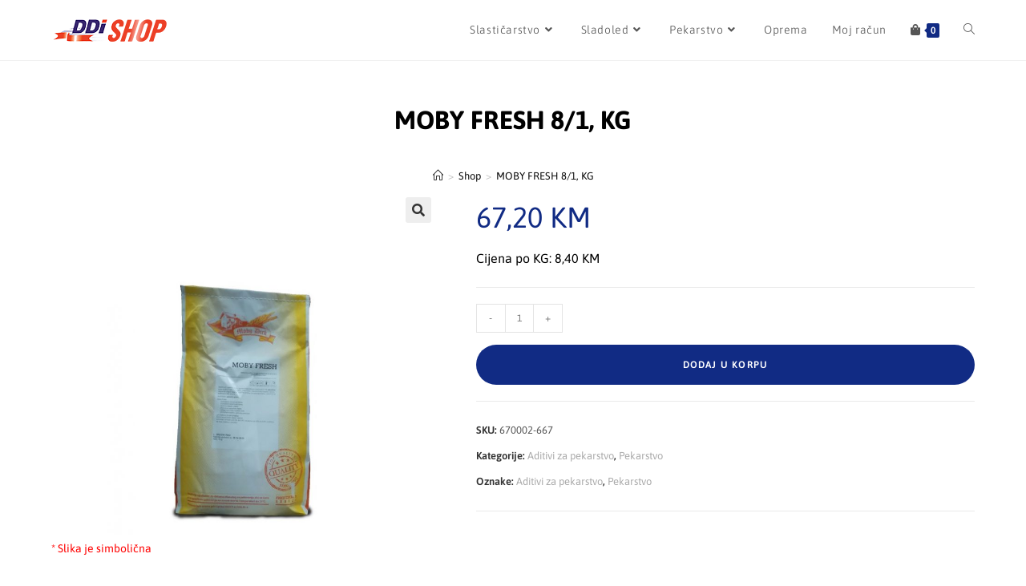

--- FILE ---
content_type: text/html; charset=UTF-8
request_url: https://shop.ddi-doo.ba/proizvod/moby-fresh-8-kg/
body_size: 25817
content:
<!DOCTYPE html>
<html class="html" lang="bs-BA">
<head>
	<meta charset="UTF-8">
	<link rel="profile" href="https://gmpg.org/xfn/11">

	<title>MOBY FRESH 8/1, KG &#8211; DDI Online Shop</title>
<meta name='robots' content='max-image-preview:large' />
<meta name="viewport" content="width=device-width, initial-scale=1"><link rel='dns-prefetch' href='//fonts.googleapis.com' />
<link rel="alternate" type="application/rss+xml" title="DDI Online Shop &raquo; novosti" href="https://shop.ddi-doo.ba/feed/" />
<link rel="alternate" type="application/rss+xml" title="DDI Online Shop &raquo;  novosti o komentarima" href="https://shop.ddi-doo.ba/comments/feed/" />
<link rel="alternate" title="oEmbed (JSON)" type="application/json+oembed" href="https://shop.ddi-doo.ba/wp-json/oembed/1.0/embed?url=https%3A%2F%2Fshop.ddi-doo.ba%2Fproizvod%2Fmoby-fresh-8-kg%2F" />
<link rel="alternate" title="oEmbed (XML)" type="text/xml+oembed" href="https://shop.ddi-doo.ba/wp-json/oembed/1.0/embed?url=https%3A%2F%2Fshop.ddi-doo.ba%2Fproizvod%2Fmoby-fresh-8-kg%2F&#038;format=xml" />
<style id='wp-img-auto-sizes-contain-inline-css'>
img:is([sizes=auto i],[sizes^="auto," i]){contain-intrinsic-size:3000px 1500px}
/*# sourceURL=wp-img-auto-sizes-contain-inline-css */
</style>
<link rel='stylesheet' id='hfe-widgets-style-css' href='https://shop.ddi-doo.ba/wp-content/plugins/header-footer-elementor/inc/widgets-css/frontend.css?ver=2.7.0' media='all' />
<link rel='stylesheet' id='hfe-woo-product-grid-css' href='https://shop.ddi-doo.ba/wp-content/plugins/header-footer-elementor/inc/widgets-css/woo-products.css?ver=2.7.0' media='all' />
<style id='wp-emoji-styles-inline-css'>

	img.wp-smiley, img.emoji {
		display: inline !important;
		border: none !important;
		box-shadow: none !important;
		height: 1em !important;
		width: 1em !important;
		margin: 0 0.07em !important;
		vertical-align: -0.1em !important;
		background: none !important;
		padding: 0 !important;
	}
/*# sourceURL=wp-emoji-styles-inline-css */
</style>
<link rel='stylesheet' id='wp-block-library-css' href='https://shop.ddi-doo.ba/wp-includes/css/dist/block-library/style.min.css?ver=6.9' media='all' />
<link rel='stylesheet' id='wc-blocks-style-css' href='https://shop.ddi-doo.ba/wp-content/plugins/woocommerce/assets/client/blocks/wc-blocks.css?ver=wc-10.3.6' media='all' />
<style id='global-styles-inline-css'>
:root{--wp--preset--aspect-ratio--square: 1;--wp--preset--aspect-ratio--4-3: 4/3;--wp--preset--aspect-ratio--3-4: 3/4;--wp--preset--aspect-ratio--3-2: 3/2;--wp--preset--aspect-ratio--2-3: 2/3;--wp--preset--aspect-ratio--16-9: 16/9;--wp--preset--aspect-ratio--9-16: 9/16;--wp--preset--color--black: #000000;--wp--preset--color--cyan-bluish-gray: #abb8c3;--wp--preset--color--white: #ffffff;--wp--preset--color--pale-pink: #f78da7;--wp--preset--color--vivid-red: #cf2e2e;--wp--preset--color--luminous-vivid-orange: #ff6900;--wp--preset--color--luminous-vivid-amber: #fcb900;--wp--preset--color--light-green-cyan: #7bdcb5;--wp--preset--color--vivid-green-cyan: #00d084;--wp--preset--color--pale-cyan-blue: #8ed1fc;--wp--preset--color--vivid-cyan-blue: #0693e3;--wp--preset--color--vivid-purple: #9b51e0;--wp--preset--gradient--vivid-cyan-blue-to-vivid-purple: linear-gradient(135deg,rgb(6,147,227) 0%,rgb(155,81,224) 100%);--wp--preset--gradient--light-green-cyan-to-vivid-green-cyan: linear-gradient(135deg,rgb(122,220,180) 0%,rgb(0,208,130) 100%);--wp--preset--gradient--luminous-vivid-amber-to-luminous-vivid-orange: linear-gradient(135deg,rgb(252,185,0) 0%,rgb(255,105,0) 100%);--wp--preset--gradient--luminous-vivid-orange-to-vivid-red: linear-gradient(135deg,rgb(255,105,0) 0%,rgb(207,46,46) 100%);--wp--preset--gradient--very-light-gray-to-cyan-bluish-gray: linear-gradient(135deg,rgb(238,238,238) 0%,rgb(169,184,195) 100%);--wp--preset--gradient--cool-to-warm-spectrum: linear-gradient(135deg,rgb(74,234,220) 0%,rgb(151,120,209) 20%,rgb(207,42,186) 40%,rgb(238,44,130) 60%,rgb(251,105,98) 80%,rgb(254,248,76) 100%);--wp--preset--gradient--blush-light-purple: linear-gradient(135deg,rgb(255,206,236) 0%,rgb(152,150,240) 100%);--wp--preset--gradient--blush-bordeaux: linear-gradient(135deg,rgb(254,205,165) 0%,rgb(254,45,45) 50%,rgb(107,0,62) 100%);--wp--preset--gradient--luminous-dusk: linear-gradient(135deg,rgb(255,203,112) 0%,rgb(199,81,192) 50%,rgb(65,88,208) 100%);--wp--preset--gradient--pale-ocean: linear-gradient(135deg,rgb(255,245,203) 0%,rgb(182,227,212) 50%,rgb(51,167,181) 100%);--wp--preset--gradient--electric-grass: linear-gradient(135deg,rgb(202,248,128) 0%,rgb(113,206,126) 100%);--wp--preset--gradient--midnight: linear-gradient(135deg,rgb(2,3,129) 0%,rgb(40,116,252) 100%);--wp--preset--font-size--small: 13px;--wp--preset--font-size--medium: 20px;--wp--preset--font-size--large: 36px;--wp--preset--font-size--x-large: 42px;--wp--preset--spacing--20: 0.44rem;--wp--preset--spacing--30: 0.67rem;--wp--preset--spacing--40: 1rem;--wp--preset--spacing--50: 1.5rem;--wp--preset--spacing--60: 2.25rem;--wp--preset--spacing--70: 3.38rem;--wp--preset--spacing--80: 5.06rem;--wp--preset--shadow--natural: 6px 6px 9px rgba(0, 0, 0, 0.2);--wp--preset--shadow--deep: 12px 12px 50px rgba(0, 0, 0, 0.4);--wp--preset--shadow--sharp: 6px 6px 0px rgba(0, 0, 0, 0.2);--wp--preset--shadow--outlined: 6px 6px 0px -3px rgb(255, 255, 255), 6px 6px rgb(0, 0, 0);--wp--preset--shadow--crisp: 6px 6px 0px rgb(0, 0, 0);}:where(.is-layout-flex){gap: 0.5em;}:where(.is-layout-grid){gap: 0.5em;}body .is-layout-flex{display: flex;}.is-layout-flex{flex-wrap: wrap;align-items: center;}.is-layout-flex > :is(*, div){margin: 0;}body .is-layout-grid{display: grid;}.is-layout-grid > :is(*, div){margin: 0;}:where(.wp-block-columns.is-layout-flex){gap: 2em;}:where(.wp-block-columns.is-layout-grid){gap: 2em;}:where(.wp-block-post-template.is-layout-flex){gap: 1.25em;}:where(.wp-block-post-template.is-layout-grid){gap: 1.25em;}.has-black-color{color: var(--wp--preset--color--black) !important;}.has-cyan-bluish-gray-color{color: var(--wp--preset--color--cyan-bluish-gray) !important;}.has-white-color{color: var(--wp--preset--color--white) !important;}.has-pale-pink-color{color: var(--wp--preset--color--pale-pink) !important;}.has-vivid-red-color{color: var(--wp--preset--color--vivid-red) !important;}.has-luminous-vivid-orange-color{color: var(--wp--preset--color--luminous-vivid-orange) !important;}.has-luminous-vivid-amber-color{color: var(--wp--preset--color--luminous-vivid-amber) !important;}.has-light-green-cyan-color{color: var(--wp--preset--color--light-green-cyan) !important;}.has-vivid-green-cyan-color{color: var(--wp--preset--color--vivid-green-cyan) !important;}.has-pale-cyan-blue-color{color: var(--wp--preset--color--pale-cyan-blue) !important;}.has-vivid-cyan-blue-color{color: var(--wp--preset--color--vivid-cyan-blue) !important;}.has-vivid-purple-color{color: var(--wp--preset--color--vivid-purple) !important;}.has-black-background-color{background-color: var(--wp--preset--color--black) !important;}.has-cyan-bluish-gray-background-color{background-color: var(--wp--preset--color--cyan-bluish-gray) !important;}.has-white-background-color{background-color: var(--wp--preset--color--white) !important;}.has-pale-pink-background-color{background-color: var(--wp--preset--color--pale-pink) !important;}.has-vivid-red-background-color{background-color: var(--wp--preset--color--vivid-red) !important;}.has-luminous-vivid-orange-background-color{background-color: var(--wp--preset--color--luminous-vivid-orange) !important;}.has-luminous-vivid-amber-background-color{background-color: var(--wp--preset--color--luminous-vivid-amber) !important;}.has-light-green-cyan-background-color{background-color: var(--wp--preset--color--light-green-cyan) !important;}.has-vivid-green-cyan-background-color{background-color: var(--wp--preset--color--vivid-green-cyan) !important;}.has-pale-cyan-blue-background-color{background-color: var(--wp--preset--color--pale-cyan-blue) !important;}.has-vivid-cyan-blue-background-color{background-color: var(--wp--preset--color--vivid-cyan-blue) !important;}.has-vivid-purple-background-color{background-color: var(--wp--preset--color--vivid-purple) !important;}.has-black-border-color{border-color: var(--wp--preset--color--black) !important;}.has-cyan-bluish-gray-border-color{border-color: var(--wp--preset--color--cyan-bluish-gray) !important;}.has-white-border-color{border-color: var(--wp--preset--color--white) !important;}.has-pale-pink-border-color{border-color: var(--wp--preset--color--pale-pink) !important;}.has-vivid-red-border-color{border-color: var(--wp--preset--color--vivid-red) !important;}.has-luminous-vivid-orange-border-color{border-color: var(--wp--preset--color--luminous-vivid-orange) !important;}.has-luminous-vivid-amber-border-color{border-color: var(--wp--preset--color--luminous-vivid-amber) !important;}.has-light-green-cyan-border-color{border-color: var(--wp--preset--color--light-green-cyan) !important;}.has-vivid-green-cyan-border-color{border-color: var(--wp--preset--color--vivid-green-cyan) !important;}.has-pale-cyan-blue-border-color{border-color: var(--wp--preset--color--pale-cyan-blue) !important;}.has-vivid-cyan-blue-border-color{border-color: var(--wp--preset--color--vivid-cyan-blue) !important;}.has-vivid-purple-border-color{border-color: var(--wp--preset--color--vivid-purple) !important;}.has-vivid-cyan-blue-to-vivid-purple-gradient-background{background: var(--wp--preset--gradient--vivid-cyan-blue-to-vivid-purple) !important;}.has-light-green-cyan-to-vivid-green-cyan-gradient-background{background: var(--wp--preset--gradient--light-green-cyan-to-vivid-green-cyan) !important;}.has-luminous-vivid-amber-to-luminous-vivid-orange-gradient-background{background: var(--wp--preset--gradient--luminous-vivid-amber-to-luminous-vivid-orange) !important;}.has-luminous-vivid-orange-to-vivid-red-gradient-background{background: var(--wp--preset--gradient--luminous-vivid-orange-to-vivid-red) !important;}.has-very-light-gray-to-cyan-bluish-gray-gradient-background{background: var(--wp--preset--gradient--very-light-gray-to-cyan-bluish-gray) !important;}.has-cool-to-warm-spectrum-gradient-background{background: var(--wp--preset--gradient--cool-to-warm-spectrum) !important;}.has-blush-light-purple-gradient-background{background: var(--wp--preset--gradient--blush-light-purple) !important;}.has-blush-bordeaux-gradient-background{background: var(--wp--preset--gradient--blush-bordeaux) !important;}.has-luminous-dusk-gradient-background{background: var(--wp--preset--gradient--luminous-dusk) !important;}.has-pale-ocean-gradient-background{background: var(--wp--preset--gradient--pale-ocean) !important;}.has-electric-grass-gradient-background{background: var(--wp--preset--gradient--electric-grass) !important;}.has-midnight-gradient-background{background: var(--wp--preset--gradient--midnight) !important;}.has-small-font-size{font-size: var(--wp--preset--font-size--small) !important;}.has-medium-font-size{font-size: var(--wp--preset--font-size--medium) !important;}.has-large-font-size{font-size: var(--wp--preset--font-size--large) !important;}.has-x-large-font-size{font-size: var(--wp--preset--font-size--x-large) !important;}
/*# sourceURL=global-styles-inline-css */
</style>

<style id='classic-theme-styles-inline-css'>
/*! This file is auto-generated */
.wp-block-button__link{color:#fff;background-color:#32373c;border-radius:9999px;box-shadow:none;text-decoration:none;padding:calc(.667em + 2px) calc(1.333em + 2px);font-size:1.125em}.wp-block-file__button{background:#32373c;color:#fff;text-decoration:none}
/*# sourceURL=/wp-includes/css/classic-themes.min.css */
</style>
<link rel='stylesheet' id='woocommerce-pdf-catalog-css' href='https://shop.ddi-doo.ba/wp-content/plugins/woocommerce-pdf-catalog/public/table/css/woocommerce-pdf-catalog-public.css?ver=1.18.8' media='all' />
<link rel='stylesheet' id='font-awesome-css' href='https://shop.ddi-doo.ba/wp-content/themes/oceanwp/assets/fonts/fontawesome/css/all.min.css?ver=5.15.1' media='all' />
<link rel='stylesheet' id='photoswipe-css' href='https://shop.ddi-doo.ba/wp-content/plugins/woocommerce/assets/css/photoswipe/photoswipe.min.css?ver=10.3.6' media='all' />
<link rel='stylesheet' id='photoswipe-default-skin-css' href='https://shop.ddi-doo.ba/wp-content/plugins/woocommerce/assets/css/photoswipe/default-skin/default-skin.min.css?ver=10.3.6' media='all' />
<style id='woocommerce-inline-inline-css'>
.woocommerce form .form-row .required { visibility: visible; }
/*# sourceURL=woocommerce-inline-inline-css */
</style>
<link rel='stylesheet' id='aws-style-css' href='https://shop.ddi-doo.ba/wp-content/plugins/advanced-woo-search/assets/css/common.min.css?ver=3.49' media='all' />
<link rel='stylesheet' id='hfe-style-css' href='https://shop.ddi-doo.ba/wp-content/plugins/header-footer-elementor/assets/css/header-footer-elementor.css?ver=2.7.0' media='all' />
<link rel='stylesheet' id='elementor-icons-css' href='https://shop.ddi-doo.ba/wp-content/plugins/elementor/assets/lib/eicons/css/elementor-icons.min.css?ver=5.44.0' media='all' />
<link rel='stylesheet' id='elementor-frontend-css' href='https://shop.ddi-doo.ba/wp-content/plugins/elementor/assets/css/frontend.min.css?ver=3.33.2' media='all' />
<link rel='stylesheet' id='elementor-post-536-css' href='https://shop.ddi-doo.ba/wp-content/uploads/elementor/css/post-536.css?ver=1764748970' media='all' />
<link rel='stylesheet' id='elementor-post-1568-css' href='https://shop.ddi-doo.ba/wp-content/uploads/elementor/css/post-1568.css?ver=1764748971' media='all' />
<link rel='stylesheet' id='brands-styles-css' href='https://shop.ddi-doo.ba/wp-content/plugins/woocommerce/assets/css/brands.css?ver=10.3.6' media='all' />
<link rel='stylesheet' id='travel-ocean-dancing-script-font-css' href='https://fonts.googleapis.com/css2?family=Dancing+Script%3Awght%40400%3B500%3B600%3B700&#038;display=swap&#038;ver=1.0.0' media='all' />
<link rel='stylesheet' id='travel-ocean-slick-css' href='https://shop.ddi-doo.ba/wp-content/themes/travel-ocean/assets/css/slick.min.css?ver=1.8.1' media='all' />
<link rel='stylesheet' id='travel-ocean-slick-theme-css' href='https://shop.ddi-doo.ba/wp-content/themes/travel-ocean/assets/css/slick-theme.min.css?ver=1.8.1' media='all' />
<link rel='stylesheet' id='oceanwp-style-css' href='https://shop.ddi-doo.ba/wp-content/themes/oceanwp/assets/css/style.min.css?ver=1.1' media='all' />
<link rel='stylesheet' id='travel-ocean-main-css' href='https://shop.ddi-doo.ba/wp-content/themes/travel-ocean/assets/css/main.min.css?ver=1.1' media='all' />
<link rel='stylesheet' id='travel-ocean-style-css' href='https://shop.ddi-doo.ba/wp-content/themes/travel-ocean/style.css?ver=1.1' media='all' />
<link rel='stylesheet' id='oceanwp-woo-mini-cart-css' href='https://shop.ddi-doo.ba/wp-content/themes/oceanwp/assets/css/woo/woo-mini-cart.min.css?ver=6.9' media='all' />
<link rel='stylesheet' id='simple-line-icons-css' href='https://shop.ddi-doo.ba/wp-content/themes/oceanwp/assets/css/third/simple-line-icons.min.css?ver=2.4.0' media='all' />
<link rel='stylesheet' id='oceanwp-google-font-asap-css' href='//fonts.googleapis.com/css?family=Asap%3A100%2C200%2C300%2C400%2C500%2C600%2C700%2C800%2C900%2C100i%2C200i%2C300i%2C400i%2C500i%2C600i%2C700i%2C800i%2C900i&#038;subset=latin&#038;display=swap&#038;ver=6.9' media='all' />
<link rel='stylesheet' id='oceanwp-google-font-montserrat-css' href='//fonts.googleapis.com/css?family=Montserrat%3A100%2C200%2C300%2C400%2C500%2C600%2C700%2C800%2C900%2C100i%2C200i%2C300i%2C400i%2C500i%2C600i%2C700i%2C800i%2C900i&#038;subset=latin&#038;display=swap&#038;ver=6.9' media='all' />
<link rel='stylesheet' id='hfe-elementor-icons-css' href='https://shop.ddi-doo.ba/wp-content/plugins/elementor/assets/lib/eicons/css/elementor-icons.min.css?ver=5.34.0' media='all' />
<link rel='stylesheet' id='hfe-icons-list-css' href='https://shop.ddi-doo.ba/wp-content/plugins/elementor/assets/css/widget-icon-list.min.css?ver=3.24.3' media='all' />
<link rel='stylesheet' id='hfe-social-icons-css' href='https://shop.ddi-doo.ba/wp-content/plugins/elementor/assets/css/widget-social-icons.min.css?ver=3.24.0' media='all' />
<link rel='stylesheet' id='hfe-social-share-icons-brands-css' href='https://shop.ddi-doo.ba/wp-content/plugins/elementor/assets/lib/font-awesome/css/brands.css?ver=5.15.3' media='all' />
<link rel='stylesheet' id='hfe-social-share-icons-fontawesome-css' href='https://shop.ddi-doo.ba/wp-content/plugins/elementor/assets/lib/font-awesome/css/fontawesome.css?ver=5.15.3' media='all' />
<link rel='stylesheet' id='hfe-nav-menu-icons-css' href='https://shop.ddi-doo.ba/wp-content/plugins/elementor/assets/lib/font-awesome/css/solid.css?ver=5.15.3' media='all' />
<link rel='stylesheet' id='oceanwp-woocommerce-css' href='https://shop.ddi-doo.ba/wp-content/themes/oceanwp/assets/css/woo/woocommerce.min.css?ver=6.9' media='all' />
<link rel='stylesheet' id='oceanwp-woo-star-font-css' href='https://shop.ddi-doo.ba/wp-content/themes/oceanwp/assets/css/woo/woo-star-font.min.css?ver=6.9' media='all' />
<link rel='stylesheet' id='oceanwp-woo-floating-bar-css' href='https://shop.ddi-doo.ba/wp-content/themes/oceanwp/assets/css/woo/woo-floating-bar.min.css?ver=6.9' media='all' />
<link rel='stylesheet' id='elementor-gf-local-asap-css' href='https://shop.ddi-doo.ba/wp-content/uploads/elementor/google-fonts/css/asap.css?ver=1742273669' media='all' />
<link rel='stylesheet' id='elementor-icons-shared-0-css' href='https://shop.ddi-doo.ba/wp-content/plugins/elementor/assets/lib/font-awesome/css/fontawesome.min.css?ver=5.15.3' media='all' />
<link rel='stylesheet' id='elementor-icons-fa-brands-css' href='https://shop.ddi-doo.ba/wp-content/plugins/elementor/assets/lib/font-awesome/css/brands.min.css?ver=5.15.3' media='all' />
<script src="https://shop.ddi-doo.ba/wp-includes/js/jquery/jquery.min.js?ver=3.7.1" id="jquery-core-js"></script>
<script src="https://shop.ddi-doo.ba/wp-includes/js/jquery/jquery-migrate.min.js?ver=3.4.1" id="jquery-migrate-js"></script>
<script id="jquery-js-after">
!function($){"use strict";$(document).ready(function(){$(this).scrollTop()>100&&$(".hfe-scroll-to-top-wrap").removeClass("hfe-scroll-to-top-hide"),$(window).scroll(function(){$(this).scrollTop()<100?$(".hfe-scroll-to-top-wrap").fadeOut(300):$(".hfe-scroll-to-top-wrap").fadeIn(300)}),$(".hfe-scroll-to-top-wrap").on("click",function(){$("html, body").animate({scrollTop:0},300);return!1})})}(jQuery);
!function($){'use strict';$(document).ready(function(){var bar=$('.hfe-reading-progress-bar');if(!bar.length)return;$(window).on('scroll',function(){var s=$(window).scrollTop(),d=$(document).height()-$(window).height(),p=d? s/d*100:0;bar.css('width',p+'%')});});}(jQuery);
//# sourceURL=jquery-js-after
</script>
<script src="https://shop.ddi-doo.ba/wp-content/plugins/woocommerce/assets/js/jquery-blockui/jquery.blockUI.min.js?ver=2.7.0-wc.10.3.6" id="wc-jquery-blockui-js" defer data-wp-strategy="defer"></script>
<script id="wc-add-to-cart-js-extra">
var wc_add_to_cart_params = {"ajax_url":"/wp-admin/admin-ajax.php","wc_ajax_url":"/?wc-ajax=%%endpoint%%","i18n_view_cart":"Vidi korpu","cart_url":"https://shop.ddi-doo.ba/cart/","is_cart":"","cart_redirect_after_add":"no"};
//# sourceURL=wc-add-to-cart-js-extra
</script>
<script src="https://shop.ddi-doo.ba/wp-content/plugins/woocommerce/assets/js/frontend/add-to-cart.min.js?ver=10.3.6" id="wc-add-to-cart-js" defer data-wp-strategy="defer"></script>
<script src="https://shop.ddi-doo.ba/wp-content/plugins/woocommerce/assets/js/zoom/jquery.zoom.min.js?ver=1.7.21-wc.10.3.6" id="wc-zoom-js" defer data-wp-strategy="defer"></script>
<script src="https://shop.ddi-doo.ba/wp-content/plugins/woocommerce/assets/js/flexslider/jquery.flexslider.min.js?ver=2.7.2-wc.10.3.6" id="wc-flexslider-js" defer data-wp-strategy="defer"></script>
<script src="https://shop.ddi-doo.ba/wp-content/plugins/woocommerce/assets/js/photoswipe/photoswipe.min.js?ver=4.1.1-wc.10.3.6" id="wc-photoswipe-js" defer data-wp-strategy="defer"></script>
<script src="https://shop.ddi-doo.ba/wp-content/plugins/woocommerce/assets/js/photoswipe/photoswipe-ui-default.min.js?ver=4.1.1-wc.10.3.6" id="wc-photoswipe-ui-default-js" defer data-wp-strategy="defer"></script>
<script id="wc-single-product-js-extra">
var wc_single_product_params = {"i18n_required_rating_text":"Molimo odaberite svoju ocjenu","i18n_rating_options":["1 of 5 stars","2 of 5 stars","3 of 5 stars","4 of 5 stars","5 of 5 stars"],"i18n_product_gallery_trigger_text":"View full-screen image gallery","review_rating_required":"yes","flexslider":{"rtl":false,"animation":"slide","smoothHeight":true,"directionNav":false,"controlNav":"thumbnails","slideshow":false,"animationSpeed":500,"animationLoop":false,"allowOneSlide":false},"zoom_enabled":"1","zoom_options":[],"photoswipe_enabled":"1","photoswipe_options":{"shareEl":false,"closeOnScroll":false,"history":false,"hideAnimationDuration":0,"showAnimationDuration":0},"flexslider_enabled":"1"};
//# sourceURL=wc-single-product-js-extra
</script>
<script src="https://shop.ddi-doo.ba/wp-content/plugins/woocommerce/assets/js/frontend/single-product.min.js?ver=10.3.6" id="wc-single-product-js" defer data-wp-strategy="defer"></script>
<script src="https://shop.ddi-doo.ba/wp-content/plugins/woocommerce/assets/js/js-cookie/js.cookie.min.js?ver=2.1.4-wc.10.3.6" id="wc-js-cookie-js" defer data-wp-strategy="defer"></script>
<script id="woocommerce-js-extra">
var woocommerce_params = {"ajax_url":"/wp-admin/admin-ajax.php","wc_ajax_url":"/?wc-ajax=%%endpoint%%","i18n_password_show":"Show password","i18n_password_hide":"Hide password"};
//# sourceURL=woocommerce-js-extra
</script>
<script src="https://shop.ddi-doo.ba/wp-content/plugins/woocommerce/assets/js/frontend/woocommerce.min.js?ver=10.3.6" id="woocommerce-js" defer data-wp-strategy="defer"></script>
<script id="wc-cart-fragments-js-extra">
var wc_cart_fragments_params = {"ajax_url":"/wp-admin/admin-ajax.php","wc_ajax_url":"/?wc-ajax=%%endpoint%%","cart_hash_key":"wc_cart_hash_91fdb1c852a58a492838770d8818821f","fragment_name":"wc_fragments_91fdb1c852a58a492838770d8818821f","request_timeout":"5000"};
//# sourceURL=wc-cart-fragments-js-extra
</script>
<script src="https://shop.ddi-doo.ba/wp-content/plugins/woocommerce/assets/js/frontend/cart-fragments.min.js?ver=10.3.6" id="wc-cart-fragments-js" defer data-wp-strategy="defer"></script>
<script src="https://shop.ddi-doo.ba/wp-content/uploads/hm_custom_css_js/custom.js?ver=1727269891" id="hm_custom_js-js"></script>
<link rel="https://api.w.org/" href="https://shop.ddi-doo.ba/wp-json/" /><link rel="alternate" title="JSON" type="application/json" href="https://shop.ddi-doo.ba/wp-json/wp/v2/product/5453" /><link rel="EditURI" type="application/rsd+xml" title="RSD" href="https://shop.ddi-doo.ba/xmlrpc.php?rsd" />
<meta name="generator" content="WordPress 6.9" />
<meta name="generator" content="WooCommerce 10.3.6" />
<link rel="canonical" href="https://shop.ddi-doo.ba/proizvod/moby-fresh-8-kg/" />
<link rel='shortlink' href='https://shop.ddi-doo.ba/?p=5453' />
						<script data-cfasync="false">
						(function(i,s,o,g,r,a,m){i['GoogleAnalyticsObject']=r;i[r]=i[r]||function(){
						(i[r].q=i[r].q||[]).push(arguments)},i[r].l=1*new Date();a=s.createElement(o),
						m=s.getElementsByTagName(o)[0];a.async=1;a.src=g;m.parentNode.insertBefore(a,m)
						})(window,document,'script','https://www.google-analytics.com/analytics.js','ga');
						ga('create', 'UA-174637103-2', 'auto');
						ga('send', 'pageview');

						</script>
							<style id="travel-ocean-dynamic-css" type="text/css">

			h1,h2,h3,h4,h5,h6,#site-logo a.site-logo-text, .theme-heading,.widget-title,.oceanwp-widget-recent-posts-title,.comment-reply-title,.entry-title,.sidebar-box .widget-title {
				font-family: 'Dancing Script', cursive;
			}

			.btn, .wp-travel-explore a, .wp-travel .button, .wp-travel-update-cart-btn, .my-order .no-order a, button[type="submit"],
			.btn-wp-travel-filter,
			.add-to-cart-btn,
			.submit,
			#wp-travel-enquiry-submit,
			.wp-travel-booknow-btn,
			.open-all-link,
			.close-all-link,
			.update-cart,
			.wp-travel-book,
			#wp-travel-search,
			#wp-travel-filter-search-submit,
			.contact-title a,
			#wp-travel-tab-content-bookings .my-order .book-more a {
				padding: 14px 20px 14px 20px ! important;
				color: #ffffff !important;
				background-color: #112b84 !important;
			}
			.slick-prev, .slick-next {
				color: #ffffff !important;
				background-color: #112b84 !important;
			}
			.slick-prev:focus, .slick-prev:hover,
			.slick-next:focus, .slick-next:hover {
				color: #ffffff !important;
				background-color: #0b7cac !important;
			}
		</style>
			<noscript><style>.woocommerce-product-gallery{ opacity: 1 !important; }</style></noscript>
	<meta name="generator" content="Elementor 3.33.2; features: additional_custom_breakpoints; settings: css_print_method-external, google_font-enabled, font_display-auto">

            <style>
                .oceanwp-theme #searchform-header-replace .aws-container {
                    padding-right: 45px;
                    padding-top: 0;
                }
                .oceanwp-theme #searchform-header-replace .aws-container .aws-search-form .aws-form-btn {
                    background: transparent;
                    border: none;
                }
                .oceanwp-theme #searchform-overlay .aws-container,
                .oceanwp-theme #icon-searchform-overlay .aws-container {
                    position: absolute;
                    top: 50%;
                    left: 0;
                    margin-top: -33px;
                    width: 100%;
                    text-align: center;
                }
                .oceanwp-theme #searchform-overlay .aws-container form,
                .oceanwp-theme #icon-searchform-overlay .aws-container form {
                    position: static;
                }
                .oceanwp-theme #searchform-overlay a.search-overlay-close,
                .oceanwp-theme #icon-searchform-overlay a.search-overlay-close {
                    top: -100px;
                }
                .oceanwp-theme #searchform-overlay .aws-container .aws-search-form,
                .oceanwp-theme #icon-searchform-overlay .aws-container .aws-search-form,
                .oceanwp-theme #searchform-overlay .aws-container .aws-search-form .aws-form-btn,
                .oceanwp-theme #icon-searchform-overlay .aws-container .aws-search-form .aws-form-btn {
                    background: transparent;
                }
                .oceanwp-theme #searchform-overlay .aws-container .aws-search-form .aws-form-btn,
                .oceanwp-theme #icon-searchform-overlay .aws-container .aws-search-form .aws-form-btn {
                    border: none;
                }
                #sidr .aws-container {
                    margin: 30px 20px 0;
                }
                #medium-searchform .aws-container .aws-search-form,
                #vertical-searchform .aws-container .aws-search-form {
                    background: #f5f5f5;
                }
                #medium-searchform .aws-container .aws-search-form .aws-search-field {
                    max-width: 100%;
                }
                #medium-searchform .aws-container .aws-search-form .aws-form-btn,
                #vertical-searchform .aws-container .aws-search-form .aws-form-btn{
                    background: #f5f5f5;
                    border: none;
                }
            </style>

            <script>

                window.addEventListener('load', function() {

                    window.setTimeout(function(){
                        var formOverlay = document.querySelectorAll("#searchform-overlay form, #icon-searchform-overlay form");
                        if ( formOverlay ) {
                            for (var i = 0; i < formOverlay.length; i++) {
                                formOverlay[i].innerHTML += '<a href="#" class="search-overlay-close"><span></span></a>';
                            }
                        }
                    }, 300);

                    jQuery(document).on( 'click', 'a.search-overlay-close', function (e) {

                        jQuery( '#searchform-overlay, #icon-searchform-overlay' ).removeClass( 'active' );
                        jQuery( '#searchform-overlay, #icon-searchform-overlay' ).fadeOut( 200 );

                        setTimeout( function() {
                            jQuery( 'html' ).css( 'overflow', 'visible' );
                        }, 400);

                        jQuery( '.aws-search-result' ).hide();

                    } );

                }, false);

            </script>

        
            <script>

                window.addEventListener('load', function() {
                    var forms = document.querySelectorAll("#searchform-header-replace form,#searchform-overlay form,#sidr .sidr-class-mobile-searchform,#mobile-menu-search form,#site-header form");

                    var awsFormHtml = "<div class=\"aws-container aws-js-seamless\" data-url=\"\/?wc-ajax=aws_action\" data-siteurl=\"https:\/\/shop.ddi-doo.ba\" data-lang=\"\" data-show-loader=\"true\" data-show-more=\"true\" data-show-page=\"true\" data-ajax-search=\"true\" data-show-clear=\"true\" data-mobile-screen=\"false\" data-use-analytics=\"false\" data-min-chars=\"1\" data-buttons-order=\"1\" data-timeout=\"300\" data-is-mobile=\"false\" data-page-id=\"5453\" data-tax=\"\" ><form class=\"aws-search-form\" action=\"https:\/\/shop.ddi-doo.ba\/\" method=\"get\" role=\"search\" ><div class=\"aws-wrapper\"><label class=\"aws-search-label\" for=\"6930ccc9ba152\">Search<\/label><input type=\"search\" name=\"s\" id=\"6930ccc9ba152\" value=\"\" class=\"aws-search-field\" placeholder=\"Search\" autocomplete=\"off\" \/><input type=\"hidden\" name=\"post_type\" value=\"product\"><input type=\"hidden\" name=\"type_aws\" value=\"true\"><div class=\"aws-search-clear\"><span>\u00d7<\/span><\/div><div class=\"aws-loader\"><\/div><\/div><\/form><\/div>";

                    if ( forms ) {

                        for ( var i = 0; i < forms.length; i++ ) {
                            if ( forms[i].parentNode.outerHTML.indexOf('aws-container') === -1 ) {
                                forms[i].outerHTML = awsFormHtml;
                            }
                        }

                        window.setTimeout(function(){
                            jQuery('.aws-js-seamless').each( function() {
                                try {
                                    jQuery(this).aws_search();
                                } catch (error) {
                                    window.setTimeout(function(){
                                        try {
                                            jQuery(this).aws_search();
                                        } catch (error) {}
                                    }, 2000);
                                }
                            });
                        }, 1000);

                    }
                }, false);
            </script>

        			<style>
				.e-con.e-parent:nth-of-type(n+4):not(.e-lazyloaded):not(.e-no-lazyload),
				.e-con.e-parent:nth-of-type(n+4):not(.e-lazyloaded):not(.e-no-lazyload) * {
					background-image: none !important;
				}
				@media screen and (max-height: 1024px) {
					.e-con.e-parent:nth-of-type(n+3):not(.e-lazyloaded):not(.e-no-lazyload),
					.e-con.e-parent:nth-of-type(n+3):not(.e-lazyloaded):not(.e-no-lazyload) * {
						background-image: none !important;
					}
				}
				@media screen and (max-height: 640px) {
					.e-con.e-parent:nth-of-type(n+2):not(.e-lazyloaded):not(.e-no-lazyload),
					.e-con.e-parent:nth-of-type(n+2):not(.e-lazyloaded):not(.e-no-lazyload) * {
						background-image: none !important;
					}
				}
			</style>
			<!-- Meta Pixel Code -->
<script>
!function(f,b,e,v,n,t,s)
{if(f.fbq)return;n=f.fbq=function(){n.callMethod?
n.callMethod.apply(n,arguments):n.queue.push(arguments)};
if(!f._fbq)f._fbq=n;n.push=n;n.loaded=!0;n.version='2.0';
n.queue=[];t=b.createElement(e);t.async=!0;
t.src=v;s=b.getElementsByTagName(e)[0];
s.parentNode.insertBefore(t,s)}(window, document,'script',
'https://connect.facebook.net/en_US/fbevents.js');
fbq('init', '2225823667722338');
fbq('track', 'PageView');
</script>
<noscript><img height="1" width="1" style="display:none"
src="https://www.facebook.com/tr?id=2225823667722338&ev=PageView&noscript=1"
/></noscript>
<!-- End Meta Pixel Code --><link rel="icon" href="https://shop.ddi-doo.ba/wp-content/uploads/2021/07/favicon-1.ico" sizes="32x32" />
<link rel="icon" href="https://shop.ddi-doo.ba/wp-content/uploads/2021/07/favicon-1.ico" sizes="192x192" />
<link rel="apple-touch-icon" href="https://shop.ddi-doo.ba/wp-content/uploads/2021/07/favicon-1.ico" />
<meta name="msapplication-TileImage" content="https://shop.ddi-doo.ba/wp-content/uploads/2021/07/favicon-1.ico" />
		<style id="wp-custom-css">
			/* Hide page titles for woocommerce */.woocommerce-page .page-title{display:none}/*Hide content inside navigation */.nav-content,.sidr-class-nav-content{display:none}/*Hide title mark in woocommerce*/.woocommerce-loop-category__title mark.count{display:none}/*Hide page subheadings*/.page-subheading{display:none}/* Remove padding from the top of the page */#main #content-wrap{padding-top:unset}/* Turn links to white inside the footer */.footer-widget p a{color:white!important}/* Hide category title */.woocommerce-loop-category__title{font-size:20px!important;font-weight:normal!important}/* Adds small border radius to images for categories */.product-category img{border-radius:5%}/* Increase and normalize links */li.title a{font-size:16px!important;font-weight:normal!important}/* Decrease the H1 tag for products */.page-header-title clr{font-size:2em!important}.page-header-title{font-size:2em!important;margin:1em 0}/* Equal height to products and align price,buttons and images to the same height */.woocommerce ul.products li.product li.title a{line-height:2.5ex;height:5ex;overflow:hidden}/*Product borders*/.woocommerce ul.products li.product{border:1px solid #f0f0f0;box-sizing:border-box;padding:10px}/* ---------------------KATEGORIJE---------------*//* Postaviti širinu slike na 100% da ispuni DIV*/.products .product-category img{width:100%}/* Postaviti prozirnost slike na 50%*/.products .product-category img{opacity:50%}/* Na hover s mišem povećati transparentnost */.products .product-category img:hover{opacity:60%}/* Centriraj text preko slike i novi stilovi */.woocommerce-loop-category__title{position:absolute;top:0!important;width:100%;height:100%;display:flex;align-items:center;justify-content:center;font-weight:700!important;color:white!important;font-size:1.5em!important}@media screen and (max-width:600px){.woocommerce-loop-category__title{font-size:1.4em!important;top:50%}}#site-logo #site-logo-inner a img{height:unset!important;width:unset!important}/* Boja pozadine za slike kategorija */li.product-category.product .product-inner{position:relative;background-color:black;border-radius:5%}.napomena{font-size:14px;color:red}/* Skriva okvir na kategorijama - border */.product-category{border:unset!important}/* Hide option bar for product view */#oceanwp-grid,#oceanwp-list{display:none!important}/*Max size for product photos in height */.woocommerce-product-gallery__image,.woocommerce-product-gallery__image img{max-height:60vh!important;object-fit:contain}.cart-subtotal{display:none}		</style>
		<!-- OceanWP CSS -->
<style type="text/css">
/* General CSS */.woocommerce-MyAccount-navigation ul li a:before,.woocommerce-checkout .woocommerce-info a,.woocommerce-checkout #payment ul.payment_methods .wc_payment_method>input[type=radio]:first-child:checked+label:before,.woocommerce-checkout #payment .payment_method_paypal .about_paypal,.woocommerce ul.products li.product li.category a:hover,.woocommerce ul.products li.product .button:hover,.woocommerce ul.products li.product .product-inner .added_to_cart:hover,.product_meta .posted_in a:hover,.product_meta .tagged_as a:hover,.woocommerce div.product .woocommerce-tabs ul.tabs li a:hover,.woocommerce div.product .woocommerce-tabs ul.tabs li.active a,.woocommerce .oceanwp-grid-list a.active,.woocommerce .oceanwp-grid-list a:hover,.woocommerce .oceanwp-off-canvas-filter:hover,.widget_shopping_cart ul.cart_list li .owp-grid-wrap .owp-grid a.remove:hover,.widget_product_categories li a:hover ~ .count,.widget_layered_nav li a:hover ~ .count,.woocommerce ul.products li.product:not(.product-category) .woo-entry-buttons li a:hover,a:hover,a.light:hover,.theme-heading .text::before,.theme-heading .text::after,#top-bar-content >a:hover,#top-bar-social li.oceanwp-email a:hover,#site-navigation-wrap .dropdown-menu >li >a:hover,#site-header.medium-header #medium-searchform button:hover,.oceanwp-mobile-menu-icon a:hover,.blog-entry.post .blog-entry-header .entry-title a:hover,.blog-entry.post .blog-entry-readmore a:hover,.blog-entry.thumbnail-entry .blog-entry-category a,ul.meta li a:hover,.dropcap,.single nav.post-navigation .nav-links .title,body .related-post-title a:hover,body #wp-calendar caption,body .contact-info-widget.default i,body .contact-info-widget.big-icons i,body .custom-links-widget .oceanwp-custom-links li a:hover,body .custom-links-widget .oceanwp-custom-links li a:hover:before,body .posts-thumbnails-widget li a:hover,body .social-widget li.oceanwp-email a:hover,.comment-author .comment-meta .comment-reply-link,#respond #cancel-comment-reply-link:hover,#footer-widgets .footer-box a:hover,#footer-bottom a:hover,#footer-bottom #footer-bottom-menu a:hover,.sidr a:hover,.sidr-class-dropdown-toggle:hover,.sidr-class-menu-item-has-children.active >a,.sidr-class-menu-item-has-children.active >a >.sidr-class-dropdown-toggle,input[type=checkbox]:checked:before{color:#112b84}.woocommerce .oceanwp-grid-list a.active .owp-icon use,.woocommerce .oceanwp-grid-list a:hover .owp-icon use,.single nav.post-navigation .nav-links .title .owp-icon use,.blog-entry.post .blog-entry-readmore a:hover .owp-icon use,body .contact-info-widget.default .owp-icon use,body .contact-info-widget.big-icons .owp-icon use{stroke:#112b84}.woocommerce div.product div.images .open-image,.wcmenucart-details.count,.woocommerce-message a,.woocommerce-error a,.woocommerce-info a,.woocommerce .widget_price_filter .ui-slider .ui-slider-handle,.woocommerce .widget_price_filter .ui-slider .ui-slider-range,.owp-product-nav li a.owp-nav-link:hover,.woocommerce div.product.owp-tabs-layout-vertical .woocommerce-tabs ul.tabs li a:after,.woocommerce .widget_product_categories li.current-cat >a ~ .count,.woocommerce .widget_product_categories li.current-cat >a:before,.woocommerce .widget_layered_nav li.chosen a ~ .count,.woocommerce .widget_layered_nav li.chosen a:before,#owp-checkout-timeline .active .timeline-wrapper,.bag-style:hover .wcmenucart-cart-icon .wcmenucart-count,.show-cart .wcmenucart-cart-icon .wcmenucart-count,.woocommerce ul.products li.product:not(.product-category) .image-wrap .button,input[type="button"],input[type="reset"],input[type="submit"],button[type="submit"],.button,#site-navigation-wrap .dropdown-menu >li.btn >a >span,.thumbnail:hover i,.post-quote-content,.omw-modal .omw-close-modal,body .contact-info-widget.big-icons li:hover i,body div.wpforms-container-full .wpforms-form input[type=submit],body div.wpforms-container-full .wpforms-form button[type=submit],body div.wpforms-container-full .wpforms-form .wpforms-page-button{background-color:#112b84}.thumbnail:hover .link-post-svg-icon{background-color:#112b84}body .contact-info-widget.big-icons li:hover .owp-icon{background-color:#112b84}.current-shop-items-dropdown{border-top-color:#112b84}.woocommerce div.product .woocommerce-tabs ul.tabs li.active a{border-bottom-color:#112b84}.wcmenucart-details.count:before{border-color:#112b84}.woocommerce ul.products li.product .button:hover{border-color:#112b84}.woocommerce ul.products li.product .product-inner .added_to_cart:hover{border-color:#112b84}.woocommerce div.product .woocommerce-tabs ul.tabs li.active a{border-color:#112b84}.woocommerce .oceanwp-grid-list a.active{border-color:#112b84}.woocommerce .oceanwp-grid-list a:hover{border-color:#112b84}.woocommerce .oceanwp-off-canvas-filter:hover{border-color:#112b84}.owp-product-nav li a.owp-nav-link:hover{border-color:#112b84}.widget_shopping_cart_content .buttons .button:first-child:hover{border-color:#112b84}.widget_shopping_cart ul.cart_list li .owp-grid-wrap .owp-grid a.remove:hover{border-color:#112b84}.widget_product_categories li a:hover ~ .count{border-color:#112b84}.woocommerce .widget_product_categories li.current-cat >a ~ .count{border-color:#112b84}.woocommerce .widget_product_categories li.current-cat >a:before{border-color:#112b84}.widget_layered_nav li a:hover ~ .count{border-color:#112b84}.woocommerce .widget_layered_nav li.chosen a ~ .count{border-color:#112b84}.woocommerce .widget_layered_nav li.chosen a:before{border-color:#112b84}#owp-checkout-timeline.arrow .active .timeline-wrapper:before{border-top-color:#112b84;border-bottom-color:#112b84}#owp-checkout-timeline.arrow .active .timeline-wrapper:after{border-left-color:#112b84;border-right-color:#112b84}.bag-style:hover .wcmenucart-cart-icon .wcmenucart-count{border-color:#112b84}.bag-style:hover .wcmenucart-cart-icon .wcmenucart-count:after{border-color:#112b84}.show-cart .wcmenucart-cart-icon .wcmenucart-count{border-color:#112b84}.show-cart .wcmenucart-cart-icon .wcmenucart-count:after{border-color:#112b84}.woocommerce ul.products li.product:not(.product-category) .woo-product-gallery .active a{border-color:#112b84}.woocommerce ul.products li.product:not(.product-category) .woo-product-gallery a:hover{border-color:#112b84}.widget-title{border-color:#112b84}blockquote{border-color:#112b84}#searchform-dropdown{border-color:#112b84}.dropdown-menu .sub-menu{border-color:#112b84}.blog-entry.large-entry .blog-entry-readmore a:hover{border-color:#112b84}.oceanwp-newsletter-form-wrap input[type="email"]:focus{border-color:#112b84}.social-widget li.oceanwp-email a:hover{border-color:#112b84}#respond #cancel-comment-reply-link:hover{border-color:#112b84}body .contact-info-widget.big-icons li:hover i{border-color:#112b84}#footer-widgets .oceanwp-newsletter-form-wrap input[type="email"]:focus{border-color:#112b84}blockquote,.wp-block-quote{border-left-color:#112b84}body .contact-info-widget.big-icons li:hover .owp-icon{border-color:#112b84}.woocommerce div.product div.images .open-image:hover,.woocommerce-error a:hover,.woocommerce-info a:hover,.woocommerce-message a:hover,.woocommerce-message a:focus,.woocommerce .button:focus,.woocommerce ul.products li.product:not(.product-category) .image-wrap .button:hover,input[type="button"]:hover,input[type="reset"]:hover,input[type="submit"]:hover,button[type="submit"]:hover,input[type="button"]:focus,input[type="reset"]:focus,input[type="submit"]:focus,button[type="submit"]:focus,.button:hover,.button:focus,#site-navigation-wrap .dropdown-menu >li.btn >a:hover >span,.post-quote-author,.omw-modal .omw-close-modal:hover,body div.wpforms-container-full .wpforms-form input[type=submit]:hover,body div.wpforms-container-full .wpforms-form button[type=submit]:hover,body div.wpforms-container-full .wpforms-form .wpforms-page-button:hover{background-color:#394984}a{color:#0a0a0a}a .owp-icon use{stroke:#0a0a0a}a:hover{color:#112b84}a:hover .owp-icon use{stroke:#112b84}.page-header,.has-transparent-header .page-header{padding:20px 0 0 0}.page-header .page-header-title,.page-header.background-image-page-header .page-header-title{color:#000000}#scroll-top{bottom:106px}#scroll-top{font-size:30px}#scroll-top .owp-icon{width:30px;height:30px}body .theme-button,body input[type="submit"],body button[type="submit"],body button,body .button,body div.wpforms-container-full .wpforms-form input[type=submit],body div.wpforms-container-full .wpforms-form button[type=submit],body div.wpforms-container-full .wpforms-form .wpforms-page-button{background-color:#112b84}/* Header CSS */#site-logo #site-logo-inner,.oceanwp-social-menu .social-menu-inner,#site-header.full_screen-header .menu-bar-inner,.after-header-content .after-header-content-inner{height:75px}#site-navigation-wrap .dropdown-menu >li >a,.oceanwp-mobile-menu-icon a,.mobile-menu-close,.after-header-content-inner >a{line-height:75px}#site-header.has-header-media .overlay-header-media{background-color:rgba(0,0,0,0.5)}@media (max-width:480px){#site-logo #site-logo-inner a img,#site-header.center-header #site-navigation-wrap .middle-site-logo a img{max-width:100px}}@media (max-width:480px){#site-header #site-logo #site-logo-inner a img,#site-header.center-header #site-navigation-wrap .middle-site-logo a img{max-height:100px}}.effect-one #site-navigation-wrap .dropdown-menu >li >a.menu-link >span:after,.effect-three #site-navigation-wrap .dropdown-menu >li >a.menu-link >span:after,.effect-five #site-navigation-wrap .dropdown-menu >li >a.menu-link >span:before,.effect-five #site-navigation-wrap .dropdown-menu >li >a.menu-link >span:after,.effect-nine #site-navigation-wrap .dropdown-menu >li >a.menu-link >span:before,.effect-nine #site-navigation-wrap .dropdown-menu >li >a.menu-link >span:after{background-color:#112b84}.effect-four #site-navigation-wrap .dropdown-menu >li >a.menu-link >span:before,.effect-four #site-navigation-wrap .dropdown-menu >li >a.menu-link >span:after,.effect-seven #site-navigation-wrap .dropdown-menu >li >a.menu-link:hover >span:after,.effect-seven #site-navigation-wrap .dropdown-menu >li.sfHover >a.menu-link >span:after{color:#112b84}.effect-seven #site-navigation-wrap .dropdown-menu >li >a.menu-link:hover >span:after,.effect-seven #site-navigation-wrap .dropdown-menu >li.sfHover >a.menu-link >span:after{text-shadow:10px 0 #112b84,-10px 0 #112b84}#site-navigation-wrap .dropdown-menu >li >a:hover,.oceanwp-mobile-menu-icon a:hover,#searchform-header-replace-close:hover{color:#112b84}#site-navigation-wrap .dropdown-menu >li >a:hover .owp-icon use,.oceanwp-mobile-menu-icon a:hover .owp-icon use,#searchform-header-replace-close:hover .owp-icon use{stroke:#112b84}.dropdown-menu .sub-menu,#searchform-dropdown,.current-shop-items-dropdown{border-color:#112b84}/* Footer Widgets CSS */#footer-widgets{background-color:#3f3f3f}#footer-widgets,#footer-widgets p,#footer-widgets li a:before,#footer-widgets .contact-info-widget span.oceanwp-contact-title,#footer-widgets .recent-posts-date,#footer-widgets .recent-posts-comments,#footer-widgets .widget-recent-posts-icons li .fa{color:#cccccc}#footer-widgets li,#footer-widgets #wp-calendar caption,#footer-widgets #wp-calendar th,#footer-widgets #wp-calendar tbody,#footer-widgets .contact-info-widget i,#footer-widgets .oceanwp-newsletter-form-wrap input[type="email"],#footer-widgets .posts-thumbnails-widget li,#footer-widgets .social-widget li a{border-color:#dddddd}#footer-widgets .contact-info-widget .owp-icon{border-color:#dddddd}/* WooCommerce CSS */#owp-checkout-timeline .timeline-step{color:#cccccc}#owp-checkout-timeline .timeline-step{border-color:#cccccc}.woocommerce ul.products li.product .price,.woocommerce ul.products li.product .price .amount{color:#112b84}.price,.amount{color:#112b84}.owp-product-nav li a.owp-nav-link:hover{background-color:#112b84}.woocommerce-checkout .woocommerce-info a{color:#112b84}.page-header{background-color:#ffffff}/* Typography CSS */body{font-family:Asap}h1,h2,h3,h4,h5,h6,.theme-heading,.widget-title,.oceanwp-widget-recent-posts-title,.comment-reply-title,.entry-title,.sidebar-box .widget-title{font-family:Asap}h2{font-family:Asap;font-weight:400;font-style:italic;font-size:11px;color:#102a83}h4{font-family:Asap;color:#8c8c8c}#site-logo a.site-logo-text{font-family:Asap}#top-bar-content,#top-bar-social-alt{font-family:Montserrat}#site-navigation-wrap .dropdown-menu >li >a,#site-header.full_screen-header .fs-dropdown-menu >li >a,#site-header.top-header #site-navigation-wrap .dropdown-menu >li >a,#site-header.center-header #site-navigation-wrap .dropdown-menu >li >a,#site-header.medium-header #site-navigation-wrap .dropdown-menu >li >a,.oceanwp-mobile-menu-icon a{font-family:Asap;font-weight:300;font-style:normal;font-size:14px}.dropdown-menu ul li a.menu-link,#site-header.full_screen-header .fs-dropdown-menu ul.sub-menu li a{font-family:Asap}.sidr-class-dropdown-menu li a,a.sidr-class-toggle-sidr-close,#mobile-dropdown ul li a,body #mobile-fullscreen ul li a{font-family:Montserrat}.page-header .page-header-title,.page-header.background-image-page-header .page-header-title{font-family:Asap}.page-header .page-subheading{font-family:Asap}.sidebar-box,.footer-box{font-family:Montserrat}#footer-widgets .footer-box .widget-title{font-family:Montserrat}.woocommerce div.product .product_title{color:#102a83}
</style><link rel='stylesheet' id='widget-image-css' href='https://shop.ddi-doo.ba/wp-content/plugins/elementor/assets/css/widget-image.min.css?ver=3.33.2' media='all' />
<link rel='stylesheet' id='widget-heading-css' href='https://shop.ddi-doo.ba/wp-content/plugins/elementor/assets/css/widget-heading.min.css?ver=3.33.2' media='all' />
<link rel='stylesheet' id='e-shapes-css' href='https://shop.ddi-doo.ba/wp-content/plugins/elementor/assets/css/conditionals/shapes.min.css?ver=3.33.2' media='all' />
</head>

<body class="wp-singular product-template-default single single-product postid-5453 wp-custom-logo wp-embed-responsive wp-theme-oceanwp wp-child-theme-travel-ocean theme-oceanwp woocommerce woocommerce-page woocommerce-no-js ehf-footer ehf-template-oceanwp ehf-stylesheet-travel-ocean chrome mac wp-travel-no-sidebar oceanwp-theme sidebar-mobile default-breakpoint content-full-width content-max-width has-breadcrumbs pagination-center has-grid-list woo-left-tabs account-side-style elementor-default elementor-kit-536" itemscope="itemscope" itemtype="https://schema.org/WebPage">


	
	
	<div id="outer-wrap" class="site clr">

		<a class="skip-link screen-reader-text" href="#main">Skip to content</a>

		
		<div id="wrap" class="clr">

			
			
<header id="site-header" class="minimal-header effect-one clr" data-height="75" itemscope="itemscope" itemtype="https://schema.org/WPHeader" role="banner">

	
					
			<div id="site-header-inner" class="clr container">

				
				

<div id="site-logo" class="clr" itemscope itemtype="https://schema.org/Brand" >

	
	<div id="site-logo-inner" class="clr">

		<a href="https://shop.ddi-doo.ba/" class="custom-logo-link" rel="home"><img width="150" height="32" src="https://shop.ddi-doo.ba/wp-content/uploads/2021/07/DDI-logo-white-150.png" class="custom-logo" alt="logo header" decoding="async" /></a>
	</div><!-- #site-logo-inner -->

	
	
</div><!-- #site-logo -->

			<div id="site-navigation-wrap" class="clr">
			
			
			
			<nav id="site-navigation" class="navigation main-navigation clr" itemscope="itemscope" itemtype="https://schema.org/SiteNavigationElement" role="navigation" >

				<ul id="menu-trgovina" class="main-menu dropdown-menu sf-menu"><li id="menu-item-420" class="menu-item menu-item-type-taxonomy menu-item-object-product_cat menu-item-has-children dropdown menu-item-420"><a href="https://shop.ddi-doo.ba/c/slasticarstvo/" class="menu-link"><span class="text-wrap">Slastičarstvo<i class="nav-arrow fa fa-angle-down" aria-hidden="true" role="img"></i></span></a>
<ul class="sub-menu">
	<li id="menu-item-718" class="menu-item menu-item-type-taxonomy menu-item-object-product_cat menu-item-has-children dropdown menu-item-718"><a href="https://shop.ddi-doo.ba/c/slasticarstvo/cokolade/" class="menu-link"><span class="text-wrap">Čokolade<i class="nav-arrow fa fa-angle-right" aria-hidden="true" role="img"></i></span><span class="nav-content">Čokolade za slastičarstvo nudimo u dvije varijante. Ovisno o vašim potrebama, možete birati ili kombinirati prave i surogat čokolade.</span></a>
	<ul class="sub-menu">
		<li id="menu-item-719" class="menu-item menu-item-type-taxonomy menu-item-object-product_cat menu-item-719"><a href="https://shop.ddi-doo.ba/c/slasticarstvo/cokolade/prave-cokolade/" class="menu-link"><span class="text-wrap">Prave čokolade</span></a></li>		<li id="menu-item-720" class="menu-item menu-item-type-taxonomy menu-item-object-product_cat menu-item-720"><a href="https://shop.ddi-doo.ba/c/slasticarstvo/cokolade/surogat-cokolade/" class="menu-link"><span class="text-wrap">Surogat čokolade</span></a></li>	</ul>
</li>	<li id="menu-item-721" class="menu-item menu-item-type-taxonomy menu-item-object-product_cat menu-item-has-children dropdown menu-item-721"><a href="https://shop.ddi-doo.ba/c/slasticarstvo/nugat-kreme/" class="menu-link"><span class="text-wrap">Nugat kreme<i class="nav-arrow fa fa-angle-right" aria-hidden="true" role="img"></i></span><span class="nav-content">Nugat kreme čarobnih okusa! Nudimo nugat kreme za pripremu slastica i dezerta. Širok asortiman osigurava da će te sigurno pronaći ono što vam je potrebno. Od mliječnih nugat krema, preko cafe &#038; latte, sve do krema na bazi najkvalitetnijih talijanskih lješnjaka.</span></a>
	<ul class="sub-menu">
		<li id="menu-item-722" class="menu-item menu-item-type-taxonomy menu-item-object-product_cat menu-item-722"><a href="https://shop.ddi-doo.ba/c/slasticarstvo/nugat-kreme/termostabilne-nugat-kreme/" class="menu-link"><span class="text-wrap">Termostabilne nugat kreme</span></a></li>		<li id="menu-item-723" class="menu-item menu-item-type-taxonomy menu-item-object-product_cat menu-item-723"><a href="https://shop.ddi-doo.ba/c/slasticarstvo/nugat-kreme/kreme-za-punjenje/" class="menu-link"><span class="text-wrap">Kreme za punjenje</span></a></li>	</ul>
</li>	<li id="menu-item-724" class="menu-item menu-item-type-taxonomy menu-item-object-product_cat menu-item-has-children dropdown menu-item-724"><a href="https://shop.ddi-doo.ba/c/slasticarstvo/nadjevi/" class="menu-link"><span class="text-wrap">Nadjevi<i class="nav-arrow fa fa-angle-right" aria-hidden="true" role="img"></i></span><span class="nav-content">Vanilija, voćni i ostali nadjevi za slastičarstvo. Primjenjuju se za izradu gotovo svih vrsta dezerta i daju poseban okus, boju i teksturu.</span></a>
	<ul class="sub-menu">
		<li id="menu-item-725" class="menu-item menu-item-type-taxonomy menu-item-object-product_cat menu-item-725"><a href="https://shop.ddi-doo.ba/c/slasticarstvo/nadjevi/vanilija-i-ostali-nadjevi/" class="menu-link"><span class="text-wrap">Vanilija i ostali nadjevi</span></a></li>		<li id="menu-item-726" class="menu-item menu-item-type-taxonomy menu-item-object-product_cat menu-item-726"><a href="https://shop.ddi-doo.ba/c/slasticarstvo/nadjevi/vocni-nadjevi/" class="menu-link"><span class="text-wrap">Voćni nadjevi</span></a></li>	</ul>
</li>	<li id="menu-item-727" class="menu-item menu-item-type-taxonomy menu-item-object-product_cat menu-item-has-children dropdown menu-item-727"><a href="https://shop.ddi-doo.ba/c/slasticarstvo/paste-za-kolace/" class="menu-link"><span class="text-wrap">Paste za kolače<i class="nav-arrow fa fa-angle-right" aria-hidden="true" role="img"></i></span><span class="nav-content">Paste za sve vrste kolača. U DDI web shopu možete pronaći veliki izbor čokoladnih i voćnih pasti za prpremu kolača. Ovisno o željama i potrebama, voćne paste će dati svježinu, dok pomoću čokoladnih pasti kolačima možete dati jak i intenzivan okus.</span></a>
	<ul class="sub-menu">
		<li id="menu-item-728" class="menu-item menu-item-type-taxonomy menu-item-object-product_cat menu-item-728"><a href="https://shop.ddi-doo.ba/c/slasticarstvo/paste-za-kolace/paste-za-cokoladne-kolace/" class="menu-link"><span class="text-wrap">Paste za čokoladne kolače</span></a></li>		<li id="menu-item-729" class="menu-item menu-item-type-taxonomy menu-item-object-product_cat menu-item-729"><a href="https://shop.ddi-doo.ba/c/slasticarstvo/paste-za-kolace/paste-za-vocne-kolace/" class="menu-link"><span class="text-wrap">Paste za voćne kolače</span></a></li>	</ul>
</li>	<li id="menu-item-730" class="menu-item menu-item-type-taxonomy menu-item-object-product_cat menu-item-has-children dropdown menu-item-730"><a href="https://shop.ddi-doo.ba/c/slasticarstvo/glazure/" class="menu-link"><span class="text-wrap">Glazure<i class="nav-arrow fa fa-angle-right" aria-hidden="true" role="img"></i></span><span class="nav-content">Gotove čokoladne i voćne glazure za slastičastvo. Glazuru možete politi, kapati ili nanijeti slastičarskom četkom na vanjsku stranu kolača i torti ili između slojeva za različite izglede.</span></a>
	<ul class="sub-menu">
		<li id="menu-item-731" class="menu-item menu-item-type-taxonomy menu-item-object-product_cat menu-item-731"><a href="https://shop.ddi-doo.ba/c/slasticarstvo/glazure/cokoladne-i-ostale-glazure/" class="menu-link"><span class="text-wrap">Čokoladne i ostale glazure</span></a></li>		<li id="menu-item-732" class="menu-item menu-item-type-taxonomy menu-item-object-product_cat menu-item-732"><a href="https://shop.ddi-doo.ba/c/slasticarstvo/glazure/vocne-glazure/" class="menu-link"><span class="text-wrap">Voćne glazure</span></a></li>	</ul>
</li>	<li id="menu-item-733" class="menu-item menu-item-type-taxonomy menu-item-object-product_cat menu-item-has-children dropdown menu-item-733"><a href="https://shop.ddi-doo.ba/c/slasticarstvo/kreme-za-kolace/" class="menu-link"><span class="text-wrap">Kreme za kolače<i class="nav-arrow fa fa-angle-right" aria-hidden="true" role="img"></i></span><span class="nav-content">Voćne i čokoladne kreme za kolače. U ponudi imamo širok asortiman voćnih krema kao što su borovnica, jagoda, limun, kandirana naranča ili pak čokoladne kreme različitih okusa.</span></a>
	<ul class="sub-menu">
		<li id="menu-item-6966" class="menu-item menu-item-type-taxonomy menu-item-object-product_cat menu-item-6966"><a href="https://shop.ddi-doo.ba/c/slasticarstvo/kreme-za-kolace/kreme-u-prahu/" class="menu-link"><span class="text-wrap">Kreme u prahu</span></a></li>		<li id="menu-item-734" class="menu-item menu-item-type-taxonomy menu-item-object-product_cat menu-item-734"><a href="https://shop.ddi-doo.ba/c/slasticarstvo/kreme-za-kolace/cokoladne-kreme/" class="menu-link"><span class="text-wrap">Čokoladne kreme</span></a></li>		<li id="menu-item-735" class="menu-item menu-item-type-taxonomy menu-item-object-product_cat menu-item-735"><a href="https://shop.ddi-doo.ba/c/slasticarstvo/kreme-za-kolace/vocne-kreme/" class="menu-link"><span class="text-wrap">Voćne kreme</span></a></li>	</ul>
</li>	<li id="menu-item-736" class="menu-item menu-item-type-taxonomy menu-item-object-product_cat menu-item-has-children dropdown menu-item-736"><a href="https://shop.ddi-doo.ba/c/slasticarstvo/dekorativni-posipi-i-dekoracije-za-torte/" class="menu-link"><span class="text-wrap">Dekorativni posipi i dekoracije za torte<i class="nav-arrow fa fa-angle-right" aria-hidden="true" role="img"></i></span><span class="nav-content">Širok asortiman dekorativnih posipa i dekoracija za torte. U DDI online trgovini možete pronaći čokoladne dekorativne posipe, jestive naljepnice za torte, sprejeve, kao i ostale ukrase kao što je kandirano voće ili dekorativni šećer.</span></a>
	<ul class="sub-menu">
		<li id="menu-item-737" class="menu-item menu-item-type-taxonomy menu-item-object-product_cat menu-item-737"><a href="https://shop.ddi-doo.ba/c/slasticarstvo/dekorativni-posipi-i-dekoracije-za-torte/cokoladni-dekorativni-posipi/" class="menu-link"><span class="text-wrap">Čokoladni dekorativni posipi</span></a></li>		<li id="menu-item-739" class="menu-item menu-item-type-taxonomy menu-item-object-product_cat menu-item-739"><a href="https://shop.ddi-doo.ba/c/slasticarstvo/dekorativni-posipi-i-dekoracije-za-torte/naljepnice-za-torte-jestive/" class="menu-link"><span class="text-wrap">Naljepnice za torte jestive</span></a></li>		<li id="menu-item-741" class="menu-item menu-item-type-taxonomy menu-item-object-product_cat menu-item-741"><a href="https://shop.ddi-doo.ba/c/slasticarstvo/dekorativni-posipi-i-dekoracije-za-torte/ostali-ukrasi/" class="menu-link"><span class="text-wrap">Ostali ukrasi</span></a></li>	</ul>
</li>	<li id="menu-item-742" class="menu-item menu-item-type-taxonomy menu-item-object-product_cat menu-item-742"><a href="https://shop.ddi-doo.ba/c/slasticarstvo/fondan/" class="menu-link"><span class="text-wrap">Fondan</span><span class="nav-content">Fondan kao idelan završni detalj za oblikovanje i vizualnu prezentaciju torti i ostalih slastica. Fondan vam može olakšati završnu obradu torti, kako bi one svaki put izgledale savršeno.</span></a></li>	<li id="menu-item-744" class="menu-item menu-item-type-taxonomy menu-item-object-product_cat menu-item-744"><a href="https://shop.ddi-doo.ba/c/slasticarstvo/slagovi/" class="menu-link"><span class="text-wrap">Šlagovi</span><span class="nav-content">Šlag za slastičarstvo, krem ili u spreju. Završni dodatak prezentaciji ili kao profesionalni dodatak za pravljenje sladoleda i upotrebu u slastičarstvu.</span></a></li>	<li id="menu-item-743" class="menu-item menu-item-type-taxonomy menu-item-object-product_cat menu-item-743"><a href="https://shop.ddi-doo.ba/c/slasticarstvo/orasasti-plodovi/" class="menu-link"><span class="text-wrap">Orašasti plodovi</span><span class="nav-content">Orašasti plodovi za slastičarstvo za različite primjene. Mogu se koristiti u pripremi krema i filova ili kao završni posip za bolju vizualnu prezentaciju i intenzivniji okus.</span></a></li>	<li id="menu-item-745" class="menu-item menu-item-type-taxonomy menu-item-object-product_cat menu-item-745"><a href="https://shop.ddi-doo.ba/c/slasticarstvo/vrhnje-za-kuhanje/" class="menu-link"><span class="text-wrap">Vrhnje za kuhanje</span><span class="nav-content">Vrhnje za kuhanje koje možete koristiti za različite namjene i u kombinaciji sa drugim proizvodima.</span></a></li>	<li id="menu-item-746" class="menu-item menu-item-type-taxonomy menu-item-object-product_cat menu-item-746"><a href="https://shop.ddi-doo.ba/c/slasticarstvo/kakao/" class="menu-link"><span class="text-wrap">Kakao</span><span class="nav-content">Kakao je jedan od ključnih sastojaka u slastičarstvu. U našoj online trgovini, kakao vam je dostupan u prahu ili kao namaz.</span></a></li>	<li id="menu-item-747" class="menu-item menu-item-type-taxonomy menu-item-object-product_cat menu-item-747"><a href="https://shop.ddi-doo.ba/c/slasticarstvo/mlijeko-u-prahu/" class="menu-link"><span class="text-wrap">Mlijeko u prahu</span><span class="nav-content">Mlijeko u prahu za slastičarstvo. Koristi se kao zamjena za mlijeko ili za pripremu sladoleda i različitih namaza od čokolade. Pakovanja u vrećama od 25 kg.</span></a></li>	<li id="menu-item-748" class="menu-item menu-item-type-taxonomy menu-item-object-product_cat menu-item-748"><a href="https://shop.ddi-doo.ba/c/slasticarstvo/stabilizatori/" class="menu-link"><span class="text-wrap">Stabilizatori</span><span class="nav-content">Stabilizatori za slastičarstvo za krem proizvode. Lagana upotreba, ne zahtijeva zagrijavanje, potrebno je samo pomiješati u kremu.</span></a></li></ul>
</li><li id="menu-item-419" class="menu-item menu-item-type-taxonomy menu-item-object-product_cat menu-item-has-children dropdown menu-item-419"><a href="https://shop.ddi-doo.ba/c/sladoled/" class="menu-link"><span class="text-wrap">Sladoled<i class="nav-arrow fa fa-angle-down" aria-hidden="true" role="img"></i></span></a>
<ul class="sub-menu">
	<li id="menu-item-754" class="menu-item menu-item-type-taxonomy menu-item-object-product_cat menu-item-754"><a href="https://shop.ddi-doo.ba/c/sladoled/baze-za-sladolede/" class="menu-link"><span class="text-wrap">Baze za sladolede</span><span class="nav-content">Baza je ključna stavka u pripremi sladoleda. U našoj ponudi imamo baze za sladolede za sve potrebe.</span></a></li>	<li id="menu-item-755" class="menu-item menu-item-type-taxonomy menu-item-object-product_cat menu-item-has-children dropdown menu-item-755"><a href="https://shop.ddi-doo.ba/c/sladoled/paste-za-sladolede/" class="menu-link"><span class="text-wrap">Paste za sladolede<i class="nav-arrow fa fa-angle-right" aria-hidden="true" role="img"></i></span><span class="nav-content">Paste za sladolede daju idealnu kombinaciju sa bazama. Dodajte okuse po želji i potrebi, bilo da se radi o mliječnim ili voćnim pastama.</span></a>
	<ul class="sub-menu">
		<li id="menu-item-756" class="menu-item menu-item-type-taxonomy menu-item-object-product_cat menu-item-756"><a href="https://shop.ddi-doo.ba/c/sladoled/paste-za-sladolede/mlijecne-paste-za-sladolede/" class="menu-link"><span class="text-wrap">Mliječne paste za sladolede</span></a></li>		<li id="menu-item-757" class="menu-item menu-item-type-taxonomy menu-item-object-product_cat menu-item-757"><a href="https://shop.ddi-doo.ba/c/sladoled/paste-za-sladolede/vocne-paste-za-sladolede/" class="menu-link"><span class="text-wrap">Voćne paste za sladolede</span></a></li>	</ul>
</li>	<li id="menu-item-758" class="menu-item menu-item-type-taxonomy menu-item-object-product_cat menu-item-has-children dropdown menu-item-758"><a href="https://shop.ddi-doo.ba/c/sladoled/umaci-za-sladolede/" class="menu-link"><span class="text-wrap">Umaci za sladolede<i class="nav-arrow fa fa-angle-right" aria-hidden="true" role="img"></i></span><span class="nav-content">Veliki izbor čokoladnih i voćnih umaka za sladolede. Kvalitetni sastojci naglašenog okusa kao savršen dodatak svakom sladoledu.</span></a>
	<ul class="sub-menu">
		<li id="menu-item-759" class="menu-item menu-item-type-taxonomy menu-item-object-product_cat menu-item-759"><a href="https://shop.ddi-doo.ba/c/sladoled/umaci-za-sladolede/cokoladni-umaci-za-sladolede/" class="menu-link"><span class="text-wrap">Čokoladni umaci za sladolede</span></a></li>		<li id="menu-item-760" class="menu-item menu-item-type-taxonomy menu-item-object-product_cat menu-item-760"><a href="https://shop.ddi-doo.ba/c/sladoled/umaci-za-sladolede/vocni-umaci-za-sladolede/" class="menu-link"><span class="text-wrap">Voćni umaci za sladolede</span></a></li>	</ul>
</li>	<li id="menu-item-761" class="menu-item menu-item-type-taxonomy menu-item-object-product_cat menu-item-761"><a href="https://shop.ddi-doo.ba/c/sladoled/smjese-za-tecni-sladoled/" class="menu-link"><span class="text-wrap">Smjese za tečni sladoled</span><span class="nav-content">U ponudi imamo smjese za tečne sladolede, čokolada i vanilija.</span></a></li>	<li id="menu-item-762" class="menu-item menu-item-type-taxonomy menu-item-object-product_cat menu-item-has-children dropdown menu-item-762"><a href="https://shop.ddi-doo.ba/c/sladoled/toping-za-sladoled/" class="menu-link"><span class="text-wrap">Toping za sladoled<i class="nav-arrow fa fa-angle-right" aria-hidden="true" role="img"></i></span><span class="nav-content">Oslobodite maštu topinzima za sladoled. Odaberite između široke palete okusa i ukrasa više vrsta čokoladnih i voćnih topinga.</span></a>
	<ul class="sub-menu">
		<li id="menu-item-763" class="menu-item menu-item-type-taxonomy menu-item-object-product_cat menu-item-763"><a href="https://shop.ddi-doo.ba/c/sladoled/toping-za-sladoled/cokoladni-i-ostali-topinzi/" class="menu-link"><span class="text-wrap">Čokoladni i ostali topinzi</span></a></li>		<li id="menu-item-764" class="menu-item menu-item-type-taxonomy menu-item-object-product_cat menu-item-764"><a href="https://shop.ddi-doo.ba/c/sladoled/toping-za-sladoled/vocni-topinzi/" class="menu-link"><span class="text-wrap">Voćni topinzi</span></a></li>	</ul>
</li></ul>
</li><li id="menu-item-418" class="menu-item menu-item-type-taxonomy menu-item-object-product_cat current-product-ancestor current-menu-parent current-product-parent menu-item-has-children dropdown menu-item-418"><a href="https://shop.ddi-doo.ba/c/pekarstvo/" class="menu-link"><span class="text-wrap">Pekarstvo<i class="nav-arrow fa fa-angle-down" aria-hidden="true" role="img"></i></span></a>
<ul class="sub-menu">
	<li id="menu-item-689" class="menu-item menu-item-type-taxonomy menu-item-object-product_cat current-product-ancestor current-menu-parent current-product-parent menu-item-689"><a href="https://shop.ddi-doo.ba/c/pekarstvo/aditivi-za-pekarstvo/" class="menu-link"><span class="text-wrap">Aditivi za pekarstvo</span></a></li>	<li id="menu-item-690" class="menu-item menu-item-type-taxonomy menu-item-object-product_cat menu-item-690"><a href="https://shop.ddi-doo.ba/c/pekarstvo/arome/" class="menu-link"><span class="text-wrap">Arome</span><span class="nav-content">Bilo da se radi o kolačima, tortama, kremama ili preljevima, pomoću aroma iz naše ponude možete naglasiti okuse svojih pekarskih kreacija.</span></a></li>	<li id="menu-item-691" class="menu-item menu-item-type-taxonomy menu-item-object-product_cat menu-item-691"><a href="https://shop.ddi-doo.ba/c/pekarstvo/brasno/" class="menu-link"><span class="text-wrap">Brašno</span><span class="nav-content">Kvalitetno brašno je jedan od najvažnijih sastojaka u pekarama i restoranima. Ne samo da pečenim proizvodima daje odgovarajuću konzistenciju i teksturu, brašno im daje i lijep izgled i dobar okus. Brašno ne koristimo samo pri izradi pekarskih proizvoda i pizza, već se koristi i kao sredstvo za zgušnjavanje u umacima i juhama.</span></a></li>	<li id="menu-item-692" class="menu-item menu-item-type-taxonomy menu-item-object-product_cat menu-item-has-children dropdown menu-item-692"><a href="https://shop.ddi-doo.ba/c/pekarstvo/dekorativni-posipi/" class="menu-link"><span class="text-wrap">Dekorativni posipi<i class="nav-arrow fa fa-angle-right" aria-hidden="true" role="img"></i></span><span class="nav-content">Dekorativni posipi za ukrašavanje kolača i pekarskih proizvoda za privlačniji izgled i bolji okus. Veliki izbor čokoladnih ukrasa kao što su mrvice, valjci ili uvojci.</span></a>
	<ul class="sub-menu">
		<li id="menu-item-693" class="menu-item menu-item-type-taxonomy menu-item-object-product_cat menu-item-693"><a href="https://shop.ddi-doo.ba/c/pekarstvo/dekorativni-posipi/cokoladni-dekorativni-posipi-dekorativni-posipi/" class="menu-link"><span class="text-wrap">Čokoladni dekorativni posipi</span></a></li>	</ul>
</li>	<li id="menu-item-694" class="menu-item menu-item-type-taxonomy menu-item-object-product_cat menu-item-694"><a href="https://shop.ddi-doo.ba/c/pekarstvo/gotove-smjese/" class="menu-link"><span class="text-wrap">Gotove smjese</span><span class="nav-content">Gotove smjese za pekarstvo, osim što vam štede vrijeme prilikom pripreme, osiguravaju i da su vaši proizvodi uvijek iste kvalitete. U ponudi imamo gotove smjese za slana i slatka jela, bilo da želite savršen biskvit, krafnu, palačinku, ili pak slane proizvode poput francuskog baguettea i chia kruha.</span></a></li>	<li id="menu-item-695" class="menu-item menu-item-type-taxonomy menu-item-object-product_cat menu-item-695"><a href="https://shop.ddi-doo.ba/c/pekarstvo/kvasci/" class="menu-link"><span class="text-wrap">Kvasci</span><span class="nav-content">Kvasci iz naše ponude omogućuju sigurno i kvalitetno razvijanje tijesta. Daju gotovim proizvodima ugodnu aromu i zlatno-žutu boju.</span></a></li>	<li id="menu-item-7384" class="menu-item menu-item-type-post_type menu-item-object-product menu-item-7384"><a href="https://shop.ddi-doo.ba/proizvod/svjezi-sir-za-pitu/" class="menu-link"><span class="text-wrap">Svježi sir za pitu</span></a></li>	<li id="menu-item-696" class="menu-item menu-item-type-taxonomy menu-item-object-product_cat menu-item-has-children dropdown menu-item-696"><a href="https://shop.ddi-doo.ba/c/pekarstvo/margarini-i-ulja/" class="menu-link"><span class="text-wrap">Margarini i ulja<i class="nav-arrow fa fa-angle-right" aria-hidden="true" role="img"></i></span><span class="nav-content">Margarini i ulja za pekarstvo za sve namjene. Pronađite odgovarajući margarin za kreme, kroasane, bureke i sve druge vrste pekarskih proizvoda.</span></a>
	<ul class="sub-menu">
		<li id="menu-item-697" class="menu-item menu-item-type-taxonomy menu-item-object-product_cat menu-item-697"><a href="https://shop.ddi-doo.ba/c/pekarstvo/margarini-i-ulja/margarini/" class="menu-link"><span class="text-wrap">Margarini</span></a></li>		<li id="menu-item-750" class="menu-item menu-item-type-taxonomy menu-item-object-product_cat menu-item-750"><a href="https://shop.ddi-doo.ba/c/pekarstvo/margarini-i-ulja/ulja/" class="menu-link"><span class="text-wrap">Ulja</span></a></li>	</ul>
</li>	<li id="menu-item-699" class="menu-item menu-item-type-taxonomy menu-item-object-product_cat menu-item-has-children dropdown menu-item-699"><a href="https://shop.ddi-doo.ba/c/pekarstvo/nadjevi-pekarstvo/" class="menu-link"><span class="text-wrap">Nadjevi<i class="nav-arrow fa fa-angle-right" aria-hidden="true" role="img"></i></span><span class="nav-content">Nadjevi za torte i slastice. U ponudi imamo voćne, karamel, vanilija i čokoladne nadjeve. Nadjeve možete koristiti za peciva, krafne i sve ostalo što želite ponuditi svojim kupcima.</span></a>
	<ul class="sub-menu">
		<li id="menu-item-753" class="menu-item menu-item-type-taxonomy menu-item-object-product_cat menu-item-753"><a href="https://shop.ddi-doo.ba/c/pekarstvo/nadjevi-pekarstvo/vocni-nadjevi-nadjevi-pekarstvo/" class="menu-link"><span class="text-wrap">Voćni nadjevi</span></a></li>		<li id="menu-item-752" class="menu-item menu-item-type-taxonomy menu-item-object-product_cat menu-item-752"><a href="https://shop.ddi-doo.ba/c/pekarstvo/nadjevi-pekarstvo/vanilija-i-ostali-nadjevi-nadjevi-pekarstvo/" class="menu-link"><span class="text-wrap">Vanilija i ostali nadjevi</span></a></li>	</ul>
</li>	<li id="menu-item-700" class="menu-item menu-item-type-taxonomy menu-item-object-product_cat menu-item-has-children dropdown menu-item-700"><a href="https://shop.ddi-doo.ba/c/pekarstvo/nugat-kreme-pekarstvo/" class="menu-link"><span class="text-wrap">Nugat kreme<i class="nav-arrow fa fa-angle-right" aria-hidden="true" role="img"></i></span><span class="nav-content">Nugat kreme čarobnih okusa! Nudimo nugat kreme za punjenje pekarskih slastica. Širok asortiman osigurava da će te sigurno pronaći ono što vam je potrebno. Od mliječnih nugat krema, preko cafe &#038; latte, sve do krema na bazi najkvalitetnijih talijanskih lješnjaka.</span></a>
	<ul class="sub-menu">
		<li id="menu-item-701" class="menu-item menu-item-type-taxonomy menu-item-object-product_cat menu-item-701"><a href="https://shop.ddi-doo.ba/c/pekarstvo/nugat-kreme-pekarstvo/kreme-za-punjenje-nugat-kreme-pekarstvo/" class="menu-link"><span class="text-wrap">Kreme za punjenje</span></a></li>		<li id="menu-item-751" class="menu-item menu-item-type-taxonomy menu-item-object-product_cat menu-item-751"><a href="https://shop.ddi-doo.ba/c/pekarstvo/nugat-kreme-pekarstvo/termostabilne-nugat-kreme-nugat-kreme-pekarstvo/" class="menu-link"><span class="text-wrap">Termostabilne nugat kreme</span></a></li>	</ul>
</li>	<li id="menu-item-702" class="menu-item menu-item-type-taxonomy menu-item-object-product_cat menu-item-has-children dropdown menu-item-702"><a href="https://shop.ddi-doo.ba/c/pekarstvo/pizza-program/" class="menu-link"><span class="text-wrap">Pizza program<i class="nav-arrow fa fa-angle-right" aria-hidden="true" role="img"></i></span><span class="nav-content">U DDI pizza programu pronađite sve što vam je potrebno za savršenu pizzu. Nudimo brašno za pizzu, sireve, umake, šampinjone, masline bez koštice, kečap i majonezu.</span></a>
	<ul class="sub-menu">
		<li id="menu-item-703" class="menu-item menu-item-type-taxonomy menu-item-object-product_cat menu-item-703"><a href="https://shop.ddi-doo.ba/c/pekarstvo/pizza-program/kecap/" class="menu-link"><span class="text-wrap">Kečap</span></a></li>		<li id="menu-item-705" class="menu-item menu-item-type-taxonomy menu-item-object-product_cat menu-item-705"><a href="https://shop.ddi-doo.ba/c/pekarstvo/pizza-program/pizza-umak/" class="menu-link"><span class="text-wrap">Pizza umak</span></a></li>		<li id="menu-item-706" class="menu-item menu-item-type-taxonomy menu-item-object-product_cat menu-item-706"><a href="https://shop.ddi-doo.ba/c/pekarstvo/pizza-program/sir-za-pizzu/" class="menu-link"><span class="text-wrap">Sir za pizzu</span></a></li>		<li id="menu-item-704" class="menu-item menu-item-type-taxonomy menu-item-object-product_cat menu-item-704"><a href="https://shop.ddi-doo.ba/c/pekarstvo/pizza-program/ostalo-za-pizzu/" class="menu-link"><span class="text-wrap">Ostalo za pizzu</span></a></li>	</ul>
</li>	<li id="menu-item-698" class="menu-item menu-item-type-taxonomy menu-item-object-product_cat menu-item-698"><a href="https://shop.ddi-doo.ba/c/pekarstvo/mesni-program/" class="menu-link"><span class="text-wrap">Mesni program</span><span class="nav-content">Mesni program za pripremu slanih pekarskih proizvoda i sendviča. U ponudi imamo pileće hrenovke, salame i šunke u praktičnom pakiranju.</span></a></li>	<li id="menu-item-8506" class="menu-item menu-item-type-taxonomy menu-item-object-product_cat menu-item-8506"><a href="https://shop.ddi-doo.ba/c/pekarstvo/suseni-luk/" class="menu-link"><span class="text-wrap">Sušeni luk</span></a></li></ul>
</li><li id="menu-item-417" class="menu-item menu-item-type-taxonomy menu-item-object-product_cat menu-item-417"><a href="https://shop.ddi-doo.ba/c/oprema/" class="menu-link"><span class="text-wrap">Oprema</span></a></li><li id="menu-item-421" class="menu-item menu-item-type-post_type menu-item-object-page menu-item-421"><a href="https://shop.ddi-doo.ba/my-account/" class="menu-link"><span class="text-wrap">Moj račun</span></a></li>
			<li class="woo-menu-icon wcmenucart-toggle-drop_down toggle-cart-widget">
				
			<a href="https://shop.ddi-doo.ba/cart/" class="wcmenucart">
				<span class="wcmenucart-count"><i class=" fas fa-shopping-bag" aria-hidden="true" role="img"></i><span class="wcmenucart-details count">0</span></span>
			</a>

												<div class="current-shop-items-dropdown owp-mini-cart clr">
						<div class="current-shop-items-inner clr">
							<div class="widget woocommerce widget_shopping_cart"><div class="widget_shopping_cart_content"></div></div>						</div>
					</div>
							</li>

			<li class="search-toggle-li" ><a href="https://shop.ddi-doo.ba/#" class="site-search-toggle search-dropdown-toggle"><span class="screen-reader-text">Toggle website search</span><i class=" icon-magnifier" aria-hidden="true" role="img"></i></a></li></ul>
<div id="searchform-dropdown" class="header-searchform-wrap clr" >
	<div class="aws-container" data-url="/?wc-ajax=aws_action" data-siteurl="https://shop.ddi-doo.ba" data-lang="" data-show-loader="true" data-show-more="true" data-show-page="true" data-ajax-search="true" data-show-clear="true" data-mobile-screen="false" data-use-analytics="false" data-min-chars="1" data-buttons-order="1" data-timeout="300" data-is-mobile="false" data-page-id="5453" data-tax="" ><form class="aws-search-form" action="https://shop.ddi-doo.ba/" method="get" role="search" ><div class="aws-wrapper"><label class="aws-search-label" for="6930ccc9cacb1">Search</label><input type="search" name="s" id="6930ccc9cacb1" value="" class="aws-search-field" placeholder="Search" autocomplete="off" /><input type="hidden" name="post_type" value="product"><input type="hidden" name="type_aws" value="true"><div class="aws-search-clear"><span>×</span></div><div class="aws-loader"></div></div></form></div></div><!-- #searchform-dropdown -->

			</nav><!-- #site-navigation -->

			
			
					</div><!-- #site-navigation-wrap -->
			
		
	
				
	
	<div class="oceanwp-mobile-menu-icon clr mobile-right">

		
		
		
			<a href="https://shop.ddi-doo.ba/cart/" class="wcmenucart">
				<span class="wcmenucart-count"><i class=" fas fa-shopping-bag" aria-hidden="true" role="img"></i><span class="wcmenucart-details count">0</span></span>
			</a>

			
		<a href="https://shop.ddi-doo.ba/#mobile-menu-toggle" class="mobile-menu"  aria-label="Mobile Menu">
							<i class="fa fa-bars" aria-hidden="true"></i>
								<span class="oceanwp-text">menu</span>
				<span class="oceanwp-close-text">Zatvori</span>
						</a>

		
		
		
	</div><!-- #oceanwp-mobile-menu-navbar -->

	

			</div><!-- #site-header-inner -->

			
			
			
		
		
</header><!-- #site-header -->


			
			<div class="owp-floating-bar">
				<div class="container clr">
					<div class="left">
						<p class="selected">Selected:</p>
						<h2 class="entry-title" itemprop="name">MOBY FRESH 8/1, KG</h2>
					</div>
											<div class="right">
							<div class="product_price">
								<p class="price"><span class="woocommerce-Price-amount amount"><bdi>67,20&nbsp;<span class="woocommerce-Price-currencySymbol">KM</span></bdi></span></p>
							</div>
											<form action="/proizvod/moby-fresh-8-kg/?add-to-cart=5453" class="cart" method="post" enctype="multipart/form-data"><div class="quantity">
		<label class="screen-reader-text" for="quantity_6930ccc9cbce4">MOBY FRESH 8/1, KG količina</label>
	<input
		type="number"
				id="quantity_6930ccc9cbce4"
		class="input-text qty text"
		name="quantity"
		value="1"
		aria-label="Product quantity"
				min="1"
							step="1"
			placeholder=""
			inputmode="numeric"
			autocomplete="off"
			/>
	</div>
<button type="submit" name="add-to-cart" value="5453" class="floating_add_to_cart_button button alt">Dodaj u korpu</button></form>					</div>
										</div>
			</div>

			
			<main id="main" class="site-main clr"  role="main">

				

<header class="page-header">

	
	<div class="container clr page-header-inner">

		
			<h1 class="page-header-title clr" itemprop="headline">MOBY FRESH 8/1, KG</h1>

			
		
		<nav role="navigation" aria-label="Breadcrumbs" class="site-breadcrumbs clr position-under-title"><ol class="trail-items" itemscope itemtype="http://schema.org/BreadcrumbList"><meta name="numberOfItems" content="3" /><meta name="itemListOrder" content="Ascending" /><li class="trail-item trail-begin" itemprop="itemListElement" itemscope itemtype="https://schema.org/ListItem"><a href="https://shop.ddi-doo.ba" rel="home" aria-label="Početna" itemprop="item"><span itemprop="name"><i class=" icon-home" aria-hidden="true" role="img"></i><span class="breadcrumb-home has-icon">Početna</span></span></a><span class="breadcrumb-sep">></span><meta itemprop="position" content="1" /></li><li class="trail-item" itemprop="itemListElement" itemscope itemtype="https://schema.org/ListItem"><a href="https://shop.ddi-doo.ba/shop/" itemprop="item"><span itemprop="name">Shop</span></a><span class="breadcrumb-sep">></span><meta itemprop="position" content="2" /></li><li class="trail-item trail-end" itemprop="itemListElement" itemscope itemtype="https://schema.org/ListItem"><a href="https://shop.ddi-doo.ba/proizvod/moby-fresh-8-kg/" itemprop="item"><span itemprop="name">MOBY FRESH 8/1, KG</span></a><meta itemprop="position" content="3" /></li></ol></nav>
	</div><!-- .page-header-inner -->

	
	
</header><!-- .page-header -->


	

<div id="content-wrap" class="container clr">

	
	<div id="primary" class="content-area clr">

		
		<div id="content" class="clr site-content">

			
			<article class="entry-content entry clr">

					
			<div class="woocommerce-notices-wrapper"></div>
<div id="product-5453" class="entry has-media owp-thumbs-layout-horizontal owp-btn-very-big owp-tabs-layout-horizontal has-no-thumbnails product type-product post-5453 status-publish first instock product_cat-aditivi-za-pekarstvo product_cat-pekarstvo product_tag-aditivi-za-pekarstvo product_tag-pekarstvo has-post-thumbnail shipping-taxable purchasable product-type-simple">

	<div class="woocommerce-product-gallery woocommerce-product-gallery--with-images woocommerce-product-gallery--columns-4 images" data-columns="4" style="opacity: 0; transition: opacity .25s ease-in-out;">
		<figure class="woocommerce-product-gallery__wrapper">
		<div data-thumb="https://shop.ddi-doo.ba/wp-content/uploads/2021/07/image-004-100x100.jpg" data-thumb-alt="moby fresh" data-thumb-srcset="https://shop.ddi-doo.ba/wp-content/uploads/2021/07/image-004-100x100.jpg 100w, https://shop.ddi-doo.ba/wp-content/uploads/2021/07/image-004-150x150.jpg 150w, https://shop.ddi-doo.ba/wp-content/uploads/2021/07/image-004-250x250.jpg 250w"  data-thumb-sizes="(max-width: 100px) 100vw, 100px" class="woocommerce-product-gallery__image"><a href="https://shop.ddi-doo.ba/wp-content/uploads/2021/07/image-004.jpg"><img fetchpriority="high" width="600" height="749" src="https://shop.ddi-doo.ba/wp-content/uploads/2021/07/image-004-600x749.jpg" class="wp-post-image" alt="moby fresh" data-caption="" data-src="https://shop.ddi-doo.ba/wp-content/uploads/2021/07/image-004.jpg" data-large_image="https://shop.ddi-doo.ba/wp-content/uploads/2021/07/image-004.jpg" data-large_image_width="480" data-large_image_height="600" decoding="async" srcset="https://shop.ddi-doo.ba/wp-content/uploads/2021/07/image-004-600x749.jpg 600w, https://shop.ddi-doo.ba/wp-content/uploads/2021/07/image-004-240x300.jpg 240w, https://shop.ddi-doo.ba/wp-content/uploads/2021/07/image-004.jpg 480w" sizes="(max-width: 600px) 100vw, 600px" /></a></div>	</figure>
</div>

		<div class="summary entry-summary">
			<p class="price"><span class="woocommerce-Price-amount amount"><bdi>67,20&nbsp;<span class="woocommerce-Price-currencySymbol">KM</span></bdi></span></p>
<div class="woocommerce-product-details__short-description">
	<p>Cijena po KG: 8,40 KM</p>
</div>

	
	<form class="cart" action="https://shop.ddi-doo.ba/proizvod/moby-fresh-8-kg/" method="post" enctype='multipart/form-data'>
		
		<div class="quantity">
		<label class="screen-reader-text" for="quantity_6930ccc9ce34b">MOBY FRESH 8/1, KG količina</label>
	<input
		type="number"
				id="quantity_6930ccc9ce34b"
		class="input-text qty text"
		name="quantity"
		value="1"
		aria-label="Product quantity"
				min="1"
							step="1"
			placeholder=""
			inputmode="numeric"
			autocomplete="off"
			/>
	</div>

		<button type="submit" name="add-to-cart" value="5453" class="single_add_to_cart_button button alt">Dodaj u korpu</button>

			</form>

	
<div class="product_meta">

	
	
		<span class="sku_wrapper">SKU: <span class="sku">670002-667</span></span>

	
	<span class="posted_in">Kategorije: <a href="https://shop.ddi-doo.ba/c/pekarstvo/aditivi-za-pekarstvo/" rel="tag">Aditivi za pekarstvo</a>, <a href="https://shop.ddi-doo.ba/c/pekarstvo/" rel="tag">Pekarstvo</a></span>
	<span class="tagged_as">Oznake: <a href="https://shop.ddi-doo.ba/product-tag/aditivi-za-pekarstvo/" rel="tag">Aditivi za pekarstvo</a>, <a href="https://shop.ddi-doo.ba/product-tag/pekarstvo/" rel="tag">Pekarstvo</a></span>
	
</div>
		</div>

		<div class="clear-after-summary clr"></div>
	<div class="woocommerce-tabs wc-tabs-wrapper">
		<ul class="tabs wc-tabs" role="tablist">
							<li role="presentation" class="description_tab" id="tab-title-description">
					<a href="#tab-description" role="tab" aria-controls="tab-description">
						Opis					</a>
				</li>
							<li role="presentation" class="additional_information_tab" id="tab-title-additional_information">
					<a href="#tab-additional_information" role="tab" aria-controls="tab-additional_information">
						Dodatne informacije					</a>
				</li>
					</ul>
					<div class="woocommerce-Tabs-panel woocommerce-Tabs-panel--description panel entry-content wc-tab" id="tab-description" role="tabpanel" aria-labelledby="tab-title-description">
				
	<h2>Opis</h2>

<p><strong>&#8220;Moby fresh&#8221;</strong> &#8211; mješavina aditiva i drugih komponenti za pekarstvo- za korištenje u hrani.</p>
<p>Brašno, kruh i ostali pekarski proizvodi. “Moby fresh” je univerzalni poboljšivač namijenjen širokoj upotrebi i prosječnom kvalitetu brašna za svakodnevnu upotrebu u svim pogonima.</p>
<p>Upotrebom aditiva “Moby fresh-a” poboljšavaju se karakteristike tijesta kao i kvalitet krajnjeg proizvoda:</p>
<ul>
<li>poboljšava obradivost tijesta</li>
<li>poboljšava elastičnost tijesta</li>
<li>ojačava ljepak u tijestu</li>
<li>povećava zapreminu kruha</li>
<li>omogućava veće upijanje vode</li>
<li>produžava svježinu gotovog proizvoda</li>
</ul>
<p><strong>Doziranje:</strong></p>
<p>“Moby fresh” bi trebalo dozirati za kruh od 0,3 do 0,6 %, a za pecivo od 0,5 do 0,8 % na masu brašna, odnosno od 300(500) do 600 (800) g / 100 kg brašna. Međutim, kako različita brašna imaju različita<br />
svojstva, trebalo bi izvršiti ispitivanje i utvrditi optimalnu dozu za određeno brašno.</p>
<p><strong>Sastojci:</strong></p>
<ul>
<li>sredstvo protiv zgrudvavanja E 170</li>
<li>pšenično belo brašno T500</li>
<li>emulgator E 472e</li>
<li>sredstvo za tretiranje brašna E 300</li>
<li>enzimi</li>
</ul>
<p><strong>Uputstvo za upotrebu:</strong></p>
<p>“Moby fresh” se dodaje direktno u brašno ili premikse zajedno sa ostalim praškastim sastojcima.</p>
<p><strong>Alergeni:</strong> pšenični gluten. Proizvod može da sadrži alergene u tragovima: soja i proizvodi od soje, susam, jaja i proizvodi od jaja, mlijeko i proizvodi od mlijeka, orašaste plodove, lupina.</p>
			</div>
					<div class="woocommerce-Tabs-panel woocommerce-Tabs-panel--additional_information panel entry-content wc-tab" id="tab-additional_information" role="tabpanel" aria-labelledby="tab-title-additional_information">
				
	<h2>Dodatne informacije</h2>

<table class="woocommerce-product-attributes shop_attributes" aria-label="Detalji proizvoda">
			<tr class="woocommerce-product-attributes-item woocommerce-product-attributes-item--weight">
			<th class="woocommerce-product-attributes-item__label" scope="row">Težina</th>
			<td class="woocommerce-product-attributes-item__value">8 kg</td>
		</tr>
	</table>
			</div>
		
			</div>


	<section class="related products">

					<h2>Povezani proizvodi</h2>
				
<ul class="products oceanwp-row clr grid tablet-col tablet-2-col mobile-col mobile-2-col">

			
					<li class="entry has-media col span_1_of_3 owp-content-center owp-thumbs-layout-horizontal owp-btn-very-big owp-tabs-layout-horizontal has-no-thumbnails product type-product post-4980 status-publish first instock product_cat-slasticarstvo product_cat-nadjevi product_cat-vanilija-i-ostali-nadjevi product_cat-pekarstvo product_cat-nadjevi-pekarstvo product_cat-vanilija-i-ostali-nadjevi-nadjevi-pekarstvo product_tag-moby-dick product_tag-nadjevi product_tag-slasticarstvo product_tag-vanilija-nadjevi has-post-thumbnail shipping-taxable purchasable product-type-simple">
	<div class="product-inner clr">
	<div class="woo-entry-image clr">
		<a href="https://shop.ddi-doo.ba/proizvod/fil-za-krofne-6-1-kom/" class="woocommerce-LoopProduct-link"><img width="250" height="250" src="https://shop.ddi-doo.ba/wp-content/uploads/2021/07/Fil-Cokolada-Moby-Dick-250x250.jpg" class="woo-entry-image-main" alt="FIL ZA KROFNE 6/1, KOM" itemprop="image" decoding="async" srcset="https://shop.ddi-doo.ba/wp-content/uploads/2021/07/Fil-Cokolada-Moby-Dick-250x250.jpg 250w, https://shop.ddi-doo.ba/wp-content/uploads/2021/07/Fil-Cokolada-Moby-Dick-300x300.jpg 300w, https://shop.ddi-doo.ba/wp-content/uploads/2021/07/Fil-Cokolada-Moby-Dick-150x150.jpg 150w, https://shop.ddi-doo.ba/wp-content/uploads/2021/07/Fil-Cokolada-Moby-Dick-100x100.jpg 100w, https://shop.ddi-doo.ba/wp-content/uploads/2021/07/Fil-Cokolada-Moby-Dick.jpg 400w" sizes="(max-width: 250px) 100vw, 250px" /></a>	</div><!-- .woo-entry-image -->

<ul class="woo-entry-inner clr"><li class="image-wrap">
	<div class="woo-entry-image clr">
		<a href="https://shop.ddi-doo.ba/proizvod/fil-za-krofne-6-1-kom/" class="woocommerce-LoopProduct-link"><img width="250" height="250" src="https://shop.ddi-doo.ba/wp-content/uploads/2021/07/Fil-Cokolada-Moby-Dick-250x250.jpg" class="woo-entry-image-main" alt="FIL ZA KROFNE 6/1, KOM" itemprop="image" decoding="async" srcset="https://shop.ddi-doo.ba/wp-content/uploads/2021/07/Fil-Cokolada-Moby-Dick-250x250.jpg 250w, https://shop.ddi-doo.ba/wp-content/uploads/2021/07/Fil-Cokolada-Moby-Dick-300x300.jpg 300w, https://shop.ddi-doo.ba/wp-content/uploads/2021/07/Fil-Cokolada-Moby-Dick-150x150.jpg 150w, https://shop.ddi-doo.ba/wp-content/uploads/2021/07/Fil-Cokolada-Moby-Dick-100x100.jpg 100w, https://shop.ddi-doo.ba/wp-content/uploads/2021/07/Fil-Cokolada-Moby-Dick.jpg 400w" sizes="(max-width: 250px) 100vw, 250px" /></a>	</div><!-- .woo-entry-image -->

</li><li class="title"><h2><a href="https://shop.ddi-doo.ba/proizvod/fil-za-krofne-6-1-kom/">FIL ZA KROFNE 6/1, KOM</a></h2></li><li class="price-wrap">
	<span class="price"><span class="woocommerce-Price-amount amount"><bdi>208,80&nbsp;<span class="woocommerce-Price-currencySymbol">KM</span></bdi></span></span>
</li><li class="btn-wrap clr"><a href="/proizvod/moby-fresh-8-kg/?add-to-cart=4980" aria-describedby="woocommerce_loop_add_to_cart_link_describedby_4980" data-quantity="1" class="button product_type_simple add_to_cart_button ajax_add_to_cart" data-product_id="4980" data-product_sku="130008-113" aria-label="Add to cart: &ldquo;FIL ZA KROFNE 6/1, KOM&rdquo;" rel="nofollow" data-success_message="&ldquo;FIL ZA KROFNE 6/1, KOM&rdquo; has been added to your cart" role="button">Dodaj u korpu</a>	<span id="woocommerce_loop_add_to_cart_link_describedby_4980" class="screen-reader-text">
			</span>
</li></ul></div><!-- .product-inner .clr --></li>

			
		</ul>

	</section>
	</div>


		
	
			</article><!-- #post -->

			
		</div><!-- #content -->

		
	</div><!-- #primary -->

	
</div><!-- #content-wrap -->


	

	</main><!-- #main -->

	
	
	
				<footer itemtype="https://schema.org/WPFooter" itemscope="itemscope" id="colophon" role="contentinfo">
			<div class='footer-width-fixer'>		<div data-elementor-type="wp-post" data-elementor-id="1568" class="elementor elementor-1568">
						<section class="elementor-section elementor-top-section elementor-element elementor-element-2b63961 elementor-section-boxed elementor-section-height-default elementor-section-height-default" data-id="2b63961" data-element_type="section" data-settings="{&quot;background_background&quot;:&quot;classic&quot;,&quot;shape_divider_top&quot;:&quot;curve&quot;}">
					<div class="elementor-shape elementor-shape-top" aria-hidden="true" data-negative="false">
			<svg xmlns="http://www.w3.org/2000/svg" viewBox="0 0 1000 100" preserveAspectRatio="none">
    <path class="elementor-shape-fill" d="M1000,4.3V0H0v4.3C0.9,23.1,126.7,99.2,500,100S1000,22.7,1000,4.3z"/>
</svg>		</div>
					<div class="elementor-container elementor-column-gap-default">
					<div class="elementor-column elementor-col-33 elementor-top-column elementor-element elementor-element-b6b76da" data-id="b6b76da" data-element_type="column">
			<div class="elementor-widget-wrap elementor-element-populated">
						<div class="elementor-element elementor-element-9805af4 elementor-widget elementor-widget-image" data-id="9805af4" data-element_type="widget" data-widget_type="image.default">
				<div class="elementor-widget-container">
															<img width="232" height="95" src="https://shop.ddi-doo.ba/wp-content/uploads/2021/07/DDI-logo-white.png" class="attachment-medium_large size-medium_large wp-image-460" alt="logo4" />															</div>
				</div>
				<div class="elementor-element elementor-element-1261bf5 elementor-widget elementor-widget-text-editor" data-id="1261bf5" data-element_type="widget" data-widget_type="text-editor.default">
				<div class="elementor-widget-container">
									<p>Društvo za proizvodnju, promet i usluge</p><p>Adresa: Luka b.b. Busovača</p>								</div>
				</div>
					</div>
		</div>
				<div class="elementor-column elementor-col-33 elementor-top-column elementor-element elementor-element-6b72f9e" data-id="6b72f9e" data-element_type="column">
			<div class="elementor-widget-wrap elementor-element-populated">
						<div class="elementor-element elementor-element-22c7245 elementor-widget elementor-widget-heading" data-id="22c7245" data-element_type="widget" data-widget_type="heading.default">
				<div class="elementor-widget-container">
					<h5 class="elementor-heading-title elementor-size-default">Poslovna jedinica Zenica</h5>				</div>
				</div>
				<div class="elementor-element elementor-element-984eb78 elementor-widget elementor-widget-text-editor" data-id="984eb78" data-element_type="widget" data-widget_type="text-editor.default">
				<div class="elementor-widget-container">
									<span style="font-size: 16px; background-color: var( --e-global-color-81f947d );">Adresa: Sarajevska 139 A
</span>PDV Broj: 236196520005
ID Broj: 4236196520013
Telefon: 032/406-654
Fax: 032/247-70
Email: <a class="ml-react-markdown-inline-token ml-react-markdown-token-link" href="mailto:info@ddi-doo.ba" style="color:white"rel="noopener noreferrer"><span class="ml-react-markdown-inline-token ml-react-markdown-token-raw">info@ddi-doo.ba</span></a>								</div>
				</div>
					</div>
		</div>
				<div class="elementor-column elementor-col-33 elementor-top-column elementor-element elementor-element-4f38d3a" data-id="4f38d3a" data-element_type="column">
			<div class="elementor-widget-wrap elementor-element-populated">
						<div class="elementor-element elementor-element-5dab778 elementor-widget elementor-widget-heading" data-id="5dab778" data-element_type="widget" data-widget_type="heading.default">
				<div class="elementor-widget-container">
					<h5 class="elementor-heading-title elementor-size-default">Dodatne informacije</h5>				</div>
				</div>
				<div class="elementor-element elementor-element-0d91039 footer-links elementor-widget elementor-widget-text-editor" data-id="0d91039" data-element_type="widget" data-widget_type="text-editor.default">
				<div class="elementor-widget-container">
									<div id="block-25" class="footer-widget widget_block widget_text clr"><p><a href="https://ddi-doo.ba/o-kompaniji/" target="_blank" rel="noreferrer noopener" data-type="URL" data-id="https://ddi-doo.ba/o-kompaniji/">O nama</a><br /><a href="https://ddi-doo.ba/tehnoloska-podrska/" target="_blank" rel="noreferrer noopener" data-type="URL" data-id="https://ddi-doo.ba/tehnoloska-podrska/">Tehnološka podrška</a><br /><a href="https://shop.ddi-doo.ba/pravila-privatnosti/">Zaštita podataka i pravila privatnosti</a><br /><a href="https://shop.ddi-doo.ba/placanje-povrat-dostava/">Načini plaćanja, povrat i dostava</a></p></div>								</div>
				</div>
				<div class="elementor-element elementor-element-cb97e78 footer-links elementor-widget elementor-widget-text-editor" data-id="cb97e78" data-element_type="widget" data-widget_type="text-editor.default">
				<div class="elementor-widget-container">
									<p>Pratite nas na društvenim mrežama:</p>								</div>
				</div>
				<section class="elementor-section elementor-inner-section elementor-element elementor-element-e3f48fe elementor-section-boxed elementor-section-height-default elementor-section-height-default" data-id="e3f48fe" data-element_type="section">
						<div class="elementor-container elementor-column-gap-default">
					<div class="elementor-column elementor-col-50 elementor-inner-column elementor-element elementor-element-10d7ee4" data-id="10d7ee4" data-element_type="column">
			<div class="elementor-widget-wrap elementor-element-populated">
						<div class="elementor-element elementor-element-394d186 elementor-view-default elementor-widget elementor-widget-icon" data-id="394d186" data-element_type="widget" data-widget_type="icon.default">
				<div class="elementor-widget-container">
							<div class="elementor-icon-wrapper">
			<a class="elementor-icon" href="https://www.facebook.com/DDIdooZenica/">
			<i aria-hidden="true" class="fab fa-facebook-square"></i>			</a>
		</div>
						</div>
				</div>
					</div>
		</div>
				<div class="elementor-column elementor-col-50 elementor-inner-column elementor-element elementor-element-1f6927d" data-id="1f6927d" data-element_type="column">
			<div class="elementor-widget-wrap elementor-element-populated">
						<div class="elementor-element elementor-element-9e8ea36 elementor-view-default elementor-widget elementor-widget-icon" data-id="9e8ea36" data-element_type="widget" data-widget_type="icon.default">
				<div class="elementor-widget-container">
							<div class="elementor-icon-wrapper">
			<a class="elementor-icon" href="https://www.instagram.com/ddi_zenica/">
			<i aria-hidden="true" class="fab fa-instagram"></i>			</a>
		</div>
						</div>
				</div>
					</div>
		</div>
					</div>
		</section>
					</div>
		</div>
					</div>
		</section>
				</div>
		</div>		</footer>
	
	
	
</div><!-- #wrap -->


</div><!-- #outer-wrap -->



<a aria-label="Scroll to the top of the page" href="#" id="scroll-top" class="scroll-top-right"><i class=" fa fa-caret-up" aria-hidden="true" role="img"></i></a>



<div id="sidr-close">
	<a href="https://shop.ddi-doo.ba/#sidr-menu-close" class="toggle-sidr-close" aria-label="Close mobile menu">
		<i class="icon icon-close" aria-hidden="true"></i><span class="close-text">Zatvori</span>
	</a>
</div>

	
	
<div id="mobile-menu-search" class="clr">
	<form aria-label="Search this website" method="get" action="https://shop.ddi-doo.ba/" class="mobile-searchform">
		<input aria-label="Insert search query" value="" class="field" id="ocean-mobile-search-2" type="search" name="s" autocomplete="off" placeholder="Search" />
		<button aria-label="Submit search" type="submit" class="searchform-submit">
			<i class=" icon-magnifier" aria-hidden="true" role="img"></i>		</button>
					</form>
</div><!-- .mobile-menu-search -->


<script type="speculationrules">
{"prefetch":[{"source":"document","where":{"and":[{"href_matches":"/*"},{"not":{"href_matches":["/wp-*.php","/wp-admin/*","/wp-content/uploads/*","/wp-content/*","/wp-content/plugins/*","/wp-content/themes/travel-ocean/*","/wp-content/themes/oceanwp/*","/*\\?(.+)"]}},{"not":{"selector_matches":"a[rel~=\"nofollow\"]"}},{"not":{"selector_matches":".no-prefetch, .no-prefetch a"}}]},"eagerness":"conservative"}]}
</script>
<div id="oceanwp-cart-sidebar-wrap"><div class="oceanwp-cart-sidebar"><a href="#" class="oceanwp-cart-close">×</a><p class="owp-cart-title">Cart</p><div class="divider"></div><div class="owp-mini-cart"><div class="widget woocommerce widget_shopping_cart"><div class="widget_shopping_cart_content"></div></div></div></div><div class="oceanwp-cart-sidebar-overlay"></div></div><script type="application/ld+json">{"@context":"https:\/\/schema.org\/","@type":"Product","@id":"https:\/\/shop.ddi-doo.ba\/proizvod\/moby-fresh-8-kg\/#product","name":"MOBY FRESH 8\/1, KG","url":"https:\/\/shop.ddi-doo.ba\/proizvod\/moby-fresh-8-kg\/","description":"Cijena po KG: 8,40 KM","image":"https:\/\/shop.ddi-doo.ba\/wp-content\/uploads\/2021\/07\/image-004.jpg","sku":"670002-667","offers":[{"@type":"Offer","priceSpecification":[{"@type":"UnitPriceSpecification","price":"67.20","priceCurrency":"BAM","valueAddedTaxIncluded":false,"validThrough":"2026-12-31"}],"priceValidUntil":"2026-12-31","availability":"https:\/\/schema.org\/InStock","url":"https:\/\/shop.ddi-doo.ba\/proizvod\/moby-fresh-8-kg\/","seller":{"@type":"Organization","name":"DDI Online Shop","url":"https:\/\/shop.ddi-doo.ba"}}]}</script>			<script>
				const lazyloadRunObserver = () => {
					const lazyloadBackgrounds = document.querySelectorAll( `.e-con.e-parent:not(.e-lazyloaded)` );
					const lazyloadBackgroundObserver = new IntersectionObserver( ( entries ) => {
						entries.forEach( ( entry ) => {
							if ( entry.isIntersecting ) {
								let lazyloadBackground = entry.target;
								if( lazyloadBackground ) {
									lazyloadBackground.classList.add( 'e-lazyloaded' );
								}
								lazyloadBackgroundObserver.unobserve( entry.target );
							}
						});
					}, { rootMargin: '200px 0px 200px 0px' } );
					lazyloadBackgrounds.forEach( ( lazyloadBackground ) => {
						lazyloadBackgroundObserver.observe( lazyloadBackground );
					} );
				};
				const events = [
					'DOMContentLoaded',
					'elementor/lazyload/observe',
				];
				events.forEach( ( event ) => {
					document.addEventListener( event, lazyloadRunObserver );
				} );
			</script>
			
<div id="photoswipe-fullscreen-dialog" class="pswp" tabindex="-1" role="dialog" aria-modal="true" aria-hidden="true" aria-label="Full screen image">
	<div class="pswp__bg"></div>
	<div class="pswp__scroll-wrap">
		<div class="pswp__container">
			<div class="pswp__item"></div>
			<div class="pswp__item"></div>
			<div class="pswp__item"></div>
		</div>
		<div class="pswp__ui pswp__ui--hidden">
			<div class="pswp__top-bar">
				<div class="pswp__counter"></div>
				<button class="pswp__button pswp__button--zoom" aria-label="Zoom in/out"></button>
				<button class="pswp__button pswp__button--fs" aria-label="Prikaz na cijelom ekranu"></button>
				<button class="pswp__button pswp__button--share" aria-label="Podijeli"></button>
				<button class="pswp__button pswp__button--close" aria-label="Zatvori (Esc)"></button>
				<div class="pswp__preloader">
					<div class="pswp__preloader__icn">
						<div class="pswp__preloader__cut">
							<div class="pswp__preloader__donut"></div>
						</div>
					</div>
				</div>
			</div>
			<div class="pswp__share-modal pswp__share-modal--hidden pswp__single-tap">
				<div class="pswp__share-tooltip"></div>
			</div>
			<button class="pswp__button pswp__button--arrow--left" aria-label="Prethodno (strelica lijevo)"></button>
			<button class="pswp__button pswp__button--arrow--right" aria-label="Sljedeće (strelica desno)"></button>
			<div class="pswp__caption">
				<div class="pswp__caption__center"></div>
			</div>
		</div>
	</div>
</div>
	<script>
		(function () {
			var c = document.body.className;
			c = c.replace(/woocommerce-no-js/, 'woocommerce-js');
			document.body.className = c;
		})();
	</script>
	<script id="aws-script-js-extra">
var aws_vars = {"sale":"Sale!","sku":"SKU: ","showmore":"View all results","noresults":"Nothing found"};
//# sourceURL=aws-script-js-extra
</script>
<script src="https://shop.ddi-doo.ba/wp-content/plugins/advanced-woo-search/assets/js/common.min.js?ver=3.49" id="aws-script-js"></script>
<script src="https://shop.ddi-doo.ba/wp-content/themes/travel-ocean/assets/js/slick.min.js?ver=1.8.1" id="travel-ocean-slick-js"></script>
<script src="https://shop.ddi-doo.ba/wp-content/themes/travel-ocean/assets/js/main.min.js?ver=1.1" id="travel-ocean-script-js"></script>
<script src="https://shop.ddi-doo.ba/wp-includes/js/imagesloaded.min.js?ver=5.0.0" id="imagesloaded-js"></script>
<script id="oceanwp-main-js-extra">
var oceanwpLocalize = {"nonce":"a9d0436b8e","isRTL":"","menuSearchStyle":"drop_down","mobileMenuSearchStyle":"disabled","sidrSource":"#sidr-close, #site-navigation, #mobile-menu-search","sidrDisplace":"1","sidrSide":"right","sidrDropdownTarget":"link","verticalHeaderTarget":"link","customScrollOffset":"0","customSelects":".woocommerce-ordering .orderby, #dropdown_product_cat, .widget_categories select, .widget_archive select, .single-product .variations_form .variations select","wooCartStyle":"drop_down","ajax_url":"https://shop.ddi-doo.ba/wp-admin/admin-ajax.php","cart_url":"https://shop.ddi-doo.ba/cart/","cart_redirect_after_add":"no","view_cart":"View cart","floating_bar":"on","grouped_text":"View products","multistep_checkout_error":"Some required fields are empty. Please fill the required fields to go to the next step."};
//# sourceURL=oceanwp-main-js-extra
</script>
<script src="https://shop.ddi-doo.ba/wp-content/themes/oceanwp/assets/js/theme.min.js?ver=1.1" id="oceanwp-main-js"></script>
<script src="https://shop.ddi-doo.ba/wp-content/themes/oceanwp/assets/js/vendors/sidr.js?ver=1.1" id="ow-sidr-js"></script>
<script src="https://shop.ddi-doo.ba/wp-content/themes/oceanwp/assets/js/sidebar-mobile-menu.min.js?ver=1.1" id="oceanwp-sidebar-mobile-menu-js"></script>
<script src="https://shop.ddi-doo.ba/wp-content/themes/oceanwp/assets/js/drop-down-search.min.js?ver=1.1" id="oceanwp-drop-down-search-js"></script>
<script src="https://shop.ddi-doo.ba/wp-content/themes/oceanwp/assets/js/vendors/magnific-popup.min.js?ver=1.1" id="ow-magnific-popup-js"></script>
<script src="https://shop.ddi-doo.ba/wp-content/themes/oceanwp/assets/js/ow-lightbox.min.js?ver=1.1" id="oceanwp-lightbox-js"></script>
<script src="https://shop.ddi-doo.ba/wp-content/themes/oceanwp/assets/js/vendors/flickity.pkgd.min.js?ver=1.1" id="ow-flickity-js"></script>
<script src="https://shop.ddi-doo.ba/wp-content/themes/oceanwp/assets/js/ow-slider.min.js?ver=1.1" id="oceanwp-slider-js"></script>
<script src="https://shop.ddi-doo.ba/wp-content/themes/oceanwp/assets/js/scroll-effect.min.js?ver=1.1" id="oceanwp-scroll-effect-js"></script>
<script src="https://shop.ddi-doo.ba/wp-content/themes/oceanwp/assets/js/scroll-top.min.js?ver=1.1" id="oceanwp-scroll-top-js"></script>
<script src="https://shop.ddi-doo.ba/wp-content/themes/oceanwp/assets/js/select.min.js?ver=1.1" id="oceanwp-select-js"></script>
<script id="oceanwp-woocommerce-custom-features-js-extra">
var oceanwpLocalize = {"nonce":"a9d0436b8e","isRTL":"","menuSearchStyle":"drop_down","mobileMenuSearchStyle":"disabled","sidrSource":"#sidr-close, #site-navigation, #mobile-menu-search","sidrDisplace":"1","sidrSide":"right","sidrDropdownTarget":"link","verticalHeaderTarget":"link","customScrollOffset":"0","customSelects":".woocommerce-ordering .orderby, #dropdown_product_cat, .widget_categories select, .widget_archive select, .single-product .variations_form .variations select","wooCartStyle":"drop_down","ajax_url":"https://shop.ddi-doo.ba/wp-admin/admin-ajax.php","cart_url":"https://shop.ddi-doo.ba/cart/","cart_redirect_after_add":"no","view_cart":"View cart","floating_bar":"on","grouped_text":"View products","multistep_checkout_error":"Some required fields are empty. Please fill the required fields to go to the next step."};
//# sourceURL=oceanwp-woocommerce-custom-features-js-extra
</script>
<script src="https://shop.ddi-doo.ba/wp-content/themes/oceanwp/assets/js/wp-plugins/woocommerce/woo-custom-features.min.js?ver=1.1" id="oceanwp-woocommerce-custom-features-js"></script>
<script src="https://shop.ddi-doo.ba/wp-content/plugins/woocommerce/assets/js/sourcebuster/sourcebuster.min.js?ver=10.3.6" id="sourcebuster-js-js"></script>
<script id="wc-order-attribution-js-extra">
var wc_order_attribution = {"params":{"lifetime":1.0e-5,"session":30,"base64":false,"ajaxurl":"https://shop.ddi-doo.ba/wp-admin/admin-ajax.php","prefix":"wc_order_attribution_","allowTracking":true},"fields":{"source_type":"current.typ","referrer":"current_add.rf","utm_campaign":"current.cmp","utm_source":"current.src","utm_medium":"current.mdm","utm_content":"current.cnt","utm_id":"current.id","utm_term":"current.trm","utm_source_platform":"current.plt","utm_creative_format":"current.fmt","utm_marketing_tactic":"current.tct","session_entry":"current_add.ep","session_start_time":"current_add.fd","session_pages":"session.pgs","session_count":"udata.vst","user_agent":"udata.uag"}};
//# sourceURL=wc-order-attribution-js-extra
</script>
<script src="https://shop.ddi-doo.ba/wp-content/plugins/woocommerce/assets/js/frontend/order-attribution.min.js?ver=10.3.6" id="wc-order-attribution-js"></script>
<script src="https://shop.ddi-doo.ba/wp-content/themes/oceanwp/assets/js/wp-plugins/woocommerce/woo-floating-bar.min.js?ver=1.1" id="oceanwp-woo-floating-bar-js"></script>
<script src="https://shop.ddi-doo.ba/wp-content/themes/oceanwp/assets/js/wp-plugins/woocommerce/woo-mini-cart.min.js?ver=1.1" id="oceanwp-woo-mini-cart-js"></script>
<script src="https://shop.ddi-doo.ba/wp-content/plugins/elementor/assets/js/webpack.runtime.min.js?ver=3.33.2" id="elementor-webpack-runtime-js"></script>
<script src="https://shop.ddi-doo.ba/wp-content/plugins/elementor/assets/js/frontend-modules.min.js?ver=3.33.2" id="elementor-frontend-modules-js"></script>
<script src="https://shop.ddi-doo.ba/wp-includes/js/jquery/ui/core.min.js?ver=1.13.3" id="jquery-ui-core-js"></script>
<script id="elementor-frontend-js-before">
var elementorFrontendConfig = {"environmentMode":{"edit":false,"wpPreview":false,"isScriptDebug":false},"i18n":{"shareOnFacebook":"Share on Facebook","shareOnTwitter":"Share on Twitter","pinIt":"Pin it","download":"Download","downloadImage":"Download image","fullscreen":"Fullscreen","zoom":"Uve\u0107anje","share":"Share","playVideo":"Pokreni video","previous":"Prethodno","next":"Sljede\u0107e","close":"Zatvori","a11yCarouselPrevSlideMessage":"Previous slide","a11yCarouselNextSlideMessage":"Next slide","a11yCarouselFirstSlideMessage":"This is the first slide","a11yCarouselLastSlideMessage":"This is the last slide","a11yCarouselPaginationBulletMessage":"Go to slide"},"is_rtl":false,"breakpoints":{"xs":0,"sm":480,"md":768,"lg":1025,"xl":1440,"xxl":1600},"responsive":{"breakpoints":{"mobile":{"label":"Mobile Portrait","value":767,"default_value":767,"direction":"max","is_enabled":true},"mobile_extra":{"label":"Mobile Landscape","value":880,"default_value":880,"direction":"max","is_enabled":false},"tablet":{"label":"Tablet Portrait","value":1024,"default_value":1024,"direction":"max","is_enabled":true},"tablet_extra":{"label":"Tablet Landscape","value":1200,"default_value":1200,"direction":"max","is_enabled":false},"laptop":{"label":"Laptop","value":1366,"default_value":1366,"direction":"max","is_enabled":false},"widescreen":{"label":"Widescreen","value":2400,"default_value":2400,"direction":"min","is_enabled":false}},"hasCustomBreakpoints":false},"version":"3.33.2","is_static":false,"experimentalFeatures":{"additional_custom_breakpoints":true,"home_screen":true,"global_classes_should_enforce_capabilities":true,"e_variables":true,"cloud-library":true,"e_opt_in_v4_page":true,"import-export-customization":true},"urls":{"assets":"https:\/\/shop.ddi-doo.ba\/wp-content\/plugins\/elementor\/assets\/","ajaxurl":"https:\/\/shop.ddi-doo.ba\/wp-admin\/admin-ajax.php","uploadUrl":"https:\/\/shop.ddi-doo.ba\/wp-content\/uploads"},"nonces":{"floatingButtonsClickTracking":"a95f7fc757"},"swiperClass":"swiper","settings":{"page":[],"editorPreferences":[]},"kit":{"active_breakpoints":["viewport_mobile","viewport_tablet"],"global_image_lightbox":"yes","lightbox_enable_counter":"yes","lightbox_enable_fullscreen":"yes","lightbox_enable_zoom":"yes","lightbox_enable_share":"yes","lightbox_title_src":"title","lightbox_description_src":"description"},"post":{"id":5453,"title":"MOBY%20FRESH%208%2F1%2C%20KG%20%E2%80%93%20DDI%20Online%20Shop","excerpt":"Cijena po KG: 8,40 KM","featuredImage":"https:\/\/shop.ddi-doo.ba\/wp-content\/uploads\/2021\/07\/image-004.jpg"}};
//# sourceURL=elementor-frontend-js-before
</script>
<script src="https://shop.ddi-doo.ba/wp-content/plugins/elementor/assets/js/frontend.min.js?ver=3.33.2" id="elementor-frontend-js"></script>
<script id="wp-emoji-settings" type="application/json">
{"baseUrl":"https://s.w.org/images/core/emoji/17.0.2/72x72/","ext":".png","svgUrl":"https://s.w.org/images/core/emoji/17.0.2/svg/","svgExt":".svg","source":{"concatemoji":"https://shop.ddi-doo.ba/wp-includes/js/wp-emoji-release.min.js?ver=6.9"}}
</script>
<script type="module">
/*! This file is auto-generated */
const a=JSON.parse(document.getElementById("wp-emoji-settings").textContent),o=(window._wpemojiSettings=a,"wpEmojiSettingsSupports"),s=["flag","emoji"];function i(e){try{var t={supportTests:e,timestamp:(new Date).valueOf()};sessionStorage.setItem(o,JSON.stringify(t))}catch(e){}}function c(e,t,n){e.clearRect(0,0,e.canvas.width,e.canvas.height),e.fillText(t,0,0);t=new Uint32Array(e.getImageData(0,0,e.canvas.width,e.canvas.height).data);e.clearRect(0,0,e.canvas.width,e.canvas.height),e.fillText(n,0,0);const a=new Uint32Array(e.getImageData(0,0,e.canvas.width,e.canvas.height).data);return t.every((e,t)=>e===a[t])}function p(e,t){e.clearRect(0,0,e.canvas.width,e.canvas.height),e.fillText(t,0,0);var n=e.getImageData(16,16,1,1);for(let e=0;e<n.data.length;e++)if(0!==n.data[e])return!1;return!0}function u(e,t,n,a){switch(t){case"flag":return n(e,"\ud83c\udff3\ufe0f\u200d\u26a7\ufe0f","\ud83c\udff3\ufe0f\u200b\u26a7\ufe0f")?!1:!n(e,"\ud83c\udde8\ud83c\uddf6","\ud83c\udde8\u200b\ud83c\uddf6")&&!n(e,"\ud83c\udff4\udb40\udc67\udb40\udc62\udb40\udc65\udb40\udc6e\udb40\udc67\udb40\udc7f","\ud83c\udff4\u200b\udb40\udc67\u200b\udb40\udc62\u200b\udb40\udc65\u200b\udb40\udc6e\u200b\udb40\udc67\u200b\udb40\udc7f");case"emoji":return!a(e,"\ud83e\u1fac8")}return!1}function f(e,t,n,a){let r;const o=(r="undefined"!=typeof WorkerGlobalScope&&self instanceof WorkerGlobalScope?new OffscreenCanvas(300,150):document.createElement("canvas")).getContext("2d",{willReadFrequently:!0}),s=(o.textBaseline="top",o.font="600 32px Arial",{});return e.forEach(e=>{s[e]=t(o,e,n,a)}),s}function r(e){var t=document.createElement("script");t.src=e,t.defer=!0,document.head.appendChild(t)}a.supports={everything:!0,everythingExceptFlag:!0},new Promise(t=>{let n=function(){try{var e=JSON.parse(sessionStorage.getItem(o));if("object"==typeof e&&"number"==typeof e.timestamp&&(new Date).valueOf()<e.timestamp+604800&&"object"==typeof e.supportTests)return e.supportTests}catch(e){}return null}();if(!n){if("undefined"!=typeof Worker&&"undefined"!=typeof OffscreenCanvas&&"undefined"!=typeof URL&&URL.createObjectURL&&"undefined"!=typeof Blob)try{var e="postMessage("+f.toString()+"("+[JSON.stringify(s),u.toString(),c.toString(),p.toString()].join(",")+"));",a=new Blob([e],{type:"text/javascript"});const r=new Worker(URL.createObjectURL(a),{name:"wpTestEmojiSupports"});return void(r.onmessage=e=>{i(n=e.data),r.terminate(),t(n)})}catch(e){}i(n=f(s,u,c,p))}t(n)}).then(e=>{for(const n in e)a.supports[n]=e[n],a.supports.everything=a.supports.everything&&a.supports[n],"flag"!==n&&(a.supports.everythingExceptFlag=a.supports.everythingExceptFlag&&a.supports[n]);var t;a.supports.everythingExceptFlag=a.supports.everythingExceptFlag&&!a.supports.flag,a.supports.everything||((t=a.source||{}).concatemoji?r(t.concatemoji):t.wpemoji&&t.twemoji&&(r(t.twemoji),r(t.wpemoji)))});
//# sourceURL=https://shop.ddi-doo.ba/wp-includes/js/wp-emoji-loader.min.js
</script>
</body>
</html>

<!-- Dynamic page generated in 1.093 seconds. -->
<!-- Cached page generated by WP-Super-Cache on 2025-12-04 01:50:33 -->

<!-- super cache -->

--- FILE ---
content_type: text/css
request_url: https://shop.ddi-doo.ba/wp-content/uploads/elementor/css/post-536.css?ver=1764748970
body_size: 563
content:
.elementor-kit-536{--e-global-color-primary:#000000;--e-global-color-secondary:#000000;--e-global-color-text:#7A7A7A;--e-global-color-accent:#61CE70;--e-global-color-81f947d:#112B84;--e-global-color-3f97524:#E30016;--e-global-typography-primary-font-family:"Asap";--e-global-typography-primary-font-weight:600;--e-global-typography-secondary-font-family:"Asap";--e-global-typography-secondary-font-weight:400;--e-global-typography-text-font-family:"Asap";--e-global-typography-text-font-weight:400;--e-global-typography-accent-font-family:"Asap";--e-global-typography-accent-font-size:16px;--e-global-typography-accent-font-weight:100;--e-global-typography-accent-line-height:2em;--e-global-typography-27b6d4d-font-family:"Asap";--e-global-typography-27b6d4d-font-size:16px;--e-global-typography-27b6d4d-font-weight:normal;--e-global-typography-27b6d4d-text-transform:uppercase;--e-global-typography-27b6d4d-line-height:2px;--e-global-typography-27b6d4d-letter-spacing:6px;color:var( --e-global-color-primary );font-size:16px;line-height:2em;}.elementor-kit-536 button,.elementor-kit-536 input[type="button"],.elementor-kit-536 input[type="submit"],.elementor-kit-536 .elementor-button{background-color:var( --e-global-color-81f947d );font-family:"Asap", Sans-serif;font-size:16px;font-weight:bold;border-radius:50px 50px 50px 50px;padding:20px 40px 20px 40px;}.elementor-kit-536 h1{color:var( --e-global-color-primary );font-size:48px;font-weight:bold;line-height:1.4em;}.elementor-kit-536 h2{color:var( --e-global-color-primary );font-size:36px;font-weight:bold;line-height:1.4em;}.elementor-kit-536 h3{color:var( --e-global-color-primary );font-size:24px;}.elementor-kit-536 h4{color:var( --e-global-color-primary );font-size:20px;}.elementor-kit-536 h5{color:var( --e-global-color-primary );font-size:18px;}.elementor-kit-536 h6{color:var( --e-global-color-primary );font-size:16px;}.elementor-kit-536 button:hover,.elementor-kit-536 button:focus,.elementor-kit-536 input[type="button"]:hover,.elementor-kit-536 input[type="button"]:focus,.elementor-kit-536 input[type="submit"]:hover,.elementor-kit-536 input[type="submit"]:focus,.elementor-kit-536 .elementor-button:hover,.elementor-kit-536 .elementor-button:focus{box-shadow:0px 0px 10px 0px #112B84;}.elementor-section.elementor-section-boxed > .elementor-container{max-width:1200px;}.e-con{--container-max-width:1200px;}.elementor-widget:not(:last-child){margin-block-end:20px;}.elementor-element{--widgets-spacing:20px 20px;--widgets-spacing-row:20px;--widgets-spacing-column:20px;}{}h1.entry-title{display:var(--page-title-display);}@media(max-width:1024px){.elementor-section.elementor-section-boxed > .elementor-container{max-width:1024px;}.e-con{--container-max-width:1024px;}}@media(max-width:767px){.elementor-section.elementor-section-boxed > .elementor-container{max-width:767px;}.e-con{--container-max-width:767px;}}

--- FILE ---
content_type: text/css
request_url: https://shop.ddi-doo.ba/wp-content/uploads/elementor/css/post-1568.css?ver=1764748971
body_size: 560
content:
.elementor-1568 .elementor-element.elementor-element-2b63961:not(.elementor-motion-effects-element-type-background), .elementor-1568 .elementor-element.elementor-element-2b63961 > .elementor-motion-effects-container > .elementor-motion-effects-layer{background-color:var( --e-global-color-81f947d );}.elementor-1568 .elementor-element.elementor-element-2b63961{transition:background 0.3s, border 0.3s, border-radius 0.3s, box-shadow 0.3s;padding:3em 1em 3em 1em;}.elementor-1568 .elementor-element.elementor-element-2b63961 > .elementor-background-overlay{transition:background 0.3s, border-radius 0.3s, opacity 0.3s;}.elementor-1568 .elementor-element.elementor-element-2b63961 > .elementor-shape-top svg{width:calc(100% + 1.3px);height:15px;}.elementor-1568 .elementor-element.elementor-element-9805af4{text-align:left;}.elementor-1568 .elementor-element.elementor-element-9805af4 img{width:50%;}.elementor-1568 .elementor-element.elementor-element-1261bf5{font-family:var( --e-global-typography-secondary-font-family ), Sans-serif;font-weight:var( --e-global-typography-secondary-font-weight );color:#FFFFFF;}.elementor-1568 .elementor-element.elementor-element-22c7245 .elementor-heading-title{color:#FFFFFF;}.elementor-1568 .elementor-element.elementor-element-984eb78{font-family:var( --e-global-typography-secondary-font-family ), Sans-serif;font-weight:var( --e-global-typography-secondary-font-weight );color:#FFFFFF;}.elementor-1568 .elementor-element.elementor-element-5dab778 .elementor-heading-title{color:#FFFFFF;}.elementor-1568 .elementor-element.elementor-element-0d91039{font-family:var( --e-global-typography-secondary-font-family ), Sans-serif;font-weight:var( --e-global-typography-secondary-font-weight );color:#FFFFFF;}.elementor-1568 .elementor-element.elementor-element-cb97e78 > .elementor-widget-container{margin:-24px 0px 0px 0px;}.elementor-1568 .elementor-element.elementor-element-cb97e78{font-family:var( --e-global-typography-secondary-font-family ), Sans-serif;font-weight:var( --e-global-typography-secondary-font-weight );color:#FFFFFF;}.elementor-1568 .elementor-element.elementor-element-e3f48fe{margin-top:-48px;margin-bottom:0px;}.elementor-1568 .elementor-element.elementor-element-10d7ee4 > .elementor-element-populated{margin:0px 0px 0px 0px;--e-column-margin-right:0px;--e-column-margin-left:0px;}.elementor-1568 .elementor-element.elementor-element-394d186 .elementor-icon-wrapper{text-align:left;}.elementor-1568 .elementor-element.elementor-element-394d186.elementor-view-stacked .elementor-icon{background-color:#FFFFFF;}.elementor-1568 .elementor-element.elementor-element-394d186.elementor-view-framed .elementor-icon, .elementor-1568 .elementor-element.elementor-element-394d186.elementor-view-default .elementor-icon{color:#FFFFFF;border-color:#FFFFFF;}.elementor-1568 .elementor-element.elementor-element-394d186.elementor-view-framed .elementor-icon, .elementor-1568 .elementor-element.elementor-element-394d186.elementor-view-default .elementor-icon svg{fill:#FFFFFF;}.elementor-1568 .elementor-element.elementor-element-394d186 .elementor-icon{font-size:40px;}.elementor-1568 .elementor-element.elementor-element-394d186 .elementor-icon svg{height:40px;}.elementor-1568 .elementor-element.elementor-element-9e8ea36 .elementor-icon-wrapper{text-align:left;}.elementor-1568 .elementor-element.elementor-element-9e8ea36.elementor-view-stacked .elementor-icon{background-color:#FFFFFF;}.elementor-1568 .elementor-element.elementor-element-9e8ea36.elementor-view-framed .elementor-icon, .elementor-1568 .elementor-element.elementor-element-9e8ea36.elementor-view-default .elementor-icon{color:#FFFFFF;border-color:#FFFFFF;}.elementor-1568 .elementor-element.elementor-element-9e8ea36.elementor-view-framed .elementor-icon, .elementor-1568 .elementor-element.elementor-element-9e8ea36.elementor-view-default .elementor-icon svg{fill:#FFFFFF;}.elementor-1568 .elementor-element.elementor-element-9e8ea36 .elementor-icon{font-size:40px;}.elementor-1568 .elementor-element.elementor-element-9e8ea36 .elementor-icon svg{height:40px;}@media(min-width:768px){.elementor-1568 .elementor-element.elementor-element-10d7ee4{width:17.891%;}.elementor-1568 .elementor-element.elementor-element-1f6927d{width:82.107%;}}

--- FILE ---
content_type: text/css
request_url: https://shop.ddi-doo.ba/wp-content/themes/travel-ocean/assets/css/main.min.css?ver=1.1
body_size: 8492
content:
.wp-travel .wp-travel-error{background-color:#a10000}.wp-travel .wp-travel-message{background-color:#0aa525}.wp-travel .wp-travel-info{background-color:#1e85be}.wp-travel .wp-travel-error,.wp-travel .wp-travel-info,.wp-travel .wp-travel-message{border:0;color:#fff}.wp-travel .wp-travel-error::before,.wp-travel .wp-travel-info::before,.wp-travel .wp-travel-message::before{height:100%;width:60px;background:rgba(0,0,0,.3);top:0;left:0;display:flex;justify-content:center;align-items:center;color:#fff}.image-container{width:100%;height:100%;position:relative}.image-container::before{content:"";pointer-events:none;position:absolute;top:0;right:0;left:0;bottom:0;width:100%;height:100%;background:rgba(0,0,0,.5)}.ie #itinerary-trip-destinations .section-content-wrapper .grid-box{display:flex;align-items:center;flex-flow:row wrap;width:100%}.ie #itinerary-trip-destinations .section-content-wrapper .grid-box .box-item{border:1px solid #eee;max-width:31.33%;flex:31.33%;margin-right:24px}.ie #itinerary-trip-activities .section-content-wrapper .grid-box{display:flex;align-items:center;flex-flow:row wrap;width:100%}.ie #itinerary-trip-activities .section-content-wrapper .grid-box .box-item{max-width:31.33%;flex:31.33%;margin-right:24px}.slick-next,.slick-prev{font-size:0!important;justify-content:center;align-items:center;background-color:#13aff0!important;width:30px;height:31px;line-height:0}.slick-next:focus,.slick-next:hover,.slick-prev:focus,.slick-prev:hover{background-color:#0b7cac!important}.wp-travel-tab-wrapper .wp-travel-booking-form-wrapper form .wp-travel-form-field .ws-theme-cart-page select[disabled],.wp-travel-tab-wrapper .wp-travel-booking-form-wrapper form .wp-travel-form-field .ws-theme-cart-page textarea[disabled],.ws-theme-cart-page .wp-travel-tab-wrapper .wp-travel-booking-form-wrapper form .wp-travel-form-field select[disabled],.ws-theme-cart-page .wp-travel-tab-wrapper .wp-travel-booking-form-wrapper form .wp-travel-form-field textarea[disabled],.ws-theme-cart-page button[disabled],.ws-theme-cart-page input[disabled]{opacity:.5;cursor:not-allowed!important}#wp-travel-enquiry-submit,#wp-travel-filter-search-submit,#wp-travel-search,#wp-travel-tab-content-bookings .my-order .book-more a,.add-to-cart-btn,.btn,.btn-wp-travel-filter,.close-all-link,.contact-title a,.my-order .no-order a,.open-all-link,.submit,.update-cart,.wp-travel .button,.wp-travel-book,.wp-travel-booknow-btn,.wp-travel-explore a,.wp-travel-update-cart-btn,button[type=submit]{display:inline-block;font-family:inherit;border:none!important;font-size:12px!important;font-weight:600;text-transform:uppercase;margin:0;padding:14px 20px!important;cursor:pointer;text-align:center;letter-spacing:.1em;line-height:1;-webkit-transition:all .3s ease;-moz-transition:all .3s ease;-ms-transition:all .3s ease;-o-transition:all .3s ease;transition:all .3s ease}#wp-travel-enquiry-submit:focus,#wp-travel-enquiry-submit:hover,#wp-travel-filter-search-submit:focus,#wp-travel-filter-search-submit:hover,#wp-travel-search:focus,#wp-travel-search:hover,#wp-travel-tab-content-bookings .my-order .book-more a:focus,#wp-travel-tab-content-bookings .my-order .book-more a:hover,.add-to-cart-btn:focus,.add-to-cart-btn:hover,.btn-wp-travel-filter:focus,.btn-wp-travel-filter:hover,.btn:focus,.btn:hover,.close-all-link:focus,.close-all-link:hover,.contact-title a:focus,.contact-title a:hover,.my-order .no-order a:focus,.my-order .no-order a:hover,.open-all-link:focus,.open-all-link:hover,.submit:focus,.submit:hover,.update-cart:focus,.update-cart:hover,.wp-travel .button:focus,.wp-travel .button:hover,.wp-travel-book:focus,.wp-travel-book:hover,.wp-travel-booknow-btn:focus,.wp-travel-booknow-btn:hover,.wp-travel-explore a:focus,.wp-travel-explore a:hover,.wp-travel-update-cart-btn:focus,.wp-travel-update-cart-btn:hover,button[type=submit]:focus,button[type=submit]:hover{text-decoration:none!important}.wp-travel-offer span{background-color:#13aff0!important}.wp-travel-offer span::before{border-right-color:#13aff0!important;border-top-color:#13aff0!important}#wp-travel_rate a{text-decoration:none;color:#13aff0}.form{background:rgba(210,210,210,.2)}.login-page{max-width:450px}.has-post-thumbnail .wp-post-image{width:100%}.wp-tab-review-inner-wrapper .wp-travel-average-review{font-size:1em!important}.wp-travel-average-review a span::before,.wp-travel-average-review span::before,.wp-travel-average-review::before{color:#13aff0;font-size:1em}.review-detail .star-rating::before{content:none;opacity:0}.wp-travel-navigation .wp-page-numbers li .wp-page-numbers.current{background-color:#13aff0;color:#fff}.travel-ocean-section{margin-top:60px}.travel-ocean-section .section-header{margin-bottom:1em}.travel-ocean-section .section-header .section-header-content{display:flex;flex-flow:row wrap;align-items:center;justify-content:space-between}.travel-ocean-section .section-header .section-header-content .button{margin:0 0 20px}@media (max-width:567px){.wp-travel-navigation.wp-paging-navigation ul li{margin:0 5px}}.wp-travel-widget-area{margin-top:3.235801032em}input[type=text],input[type=password],input[type=email],input[type=url],input[type=search],select{height:40px!important;border-radius:3px!important;-moz-border-radius:3px!important;-webkit-border-radius:3px!important;background:0 0}select{border:1px solid #ddd!important;color:inherit!important}select:focus{border:1px solid #bbb!important;outline:0}html.js-focus-visible{font-size:100%}@media (min-width:960px){#sidr{display:none!important}}@media (max-width:1155px) and (min-width:960px){.footer-widget .calendar_wrap table td,.footer-widget .calendar_wrap table th{padding:6px}}.oceanwp-pagination .page-numbers a{margin:0 8px 8px 0}.image-container a,.img-container a{display:inline-block;height:100%}.keyboard-nav-on #wrap a:active,.keyboard-nav-on #wrap a:focus,.keyboard-nav-on #wrap a:hover,.keyboard-nav-on #wrap button:active,.keyboard-nav-on #wrap button:focus,.keyboard-nav-on #wrap button:hover,.keyboard-nav-on #wrap input:active,.keyboard-nav-on #wrap input:focus,.keyboard-nav-on #wrap input:hover,.keyboard-nav-on #wrap select:active,.keyboard-nav-on #wrap select:focus,.keyboard-nav-on #wrap select:hover,.keyboard-nav-on #wrap textarea:active,.keyboard-nav-on #wrap textarea:focus,.keyboard-nav-on #wrap textarea:hover{outline:#13aff0 dashed 2px!important}.page-header-inner{text-align:center}.page-header-inner .page-header-title{font-size:32px}#itinerary-featured-trips .wrapper .section-content .feature-detail .grid-slider .slick-next,#itinerary-featured-trips .wrapper .section-content .feature-detail .grid-slider .slick-prev,.banner-container .wrapper .slider .slick-next,.banner-container .wrapper .slider .slick-prev{line-height:0;font-size:0}.page-header-inner .site-breadcrumbs{position:inherit;max-width:100%;top:auto;right:auto;margin-top:0}#site-logo #site-logo-inner a img{height:50px;width:50px}.banner-container .wrapper{position:relative;height:80vh;overflow:hidden}.banner-container .wrapper .banner-overlay-content,.banner-container .wrapper .slider.banner-slider .slider-container .image-container .banner-overlay-content{position:absolute;top:50%;transform:translateY(-50%);width:100%}@media (max-width:600px){.banner-container .wrapper .banner-overlay-content .content{padding:0 10px}}@media (max-width:435px){.banner-container .wrapper .banner-overlay-content .content{padding:0 20px}}.banner-container .wrapper .slider .slick-dots{display:none!important}.banner-container .wrapper .slider .slick-prev{left:0}.banner-container .wrapper .slider.banner-slider{height:100%}.banner-container .wrapper .slider.banner-slider .slider-container .image-container img{width:100%;height:80vh;object-fit:cover}.banner-container .wrapper .slider.banner-slider .slider-container .image-container .banner-overlay-content .content .brand-title .title a{color:#fff}.banner-container .wrapper .slider.banner-slider .slider-container .image-container .banner-overlay-content .content .brand-title .title a:focus,.banner-container .wrapper .slider.banner-slider .slider-container .image-container .banner-overlay-content .content .brand-title .title a:hover{color:#13aff0}.banner-container .wrapper .slider.banner-slider .slider-container .image-container .banner-overlay-content .content p{color:#fff;max-width:626px}.main-navigation ul{display:flex}.wp-travel-multiple-currency form select{width:100%}.dropdown-menu ul li a.menu-link .nav-arrow{right:0}#itinerary-trip-search-filter .trip-search{width:100%}#itinerary-trip-search-filter .trip-search .form-wrapper{display:flex;align-items:center;justify-content:space-between;flex-flow:row wrap;height:100%;width:100%;background:#fff;padding:20px;border-radius:4px;box-shadow:10px 10px 30px rgba(0,0,0,.1)}@media (max-width:768px){#itinerary-trip-search-filter .trip-search .form-wrapper{flex-flow:column wrap;align-items:stretch}}#itinerary-trip-search-filter .trip-search .form-wrapper .item{flex:1;margin:0 15px;display:flex;align-items:center;justify-content:flex-end}#itinerary-trip-search-filter .trip-search .form-wrapper .item.item-1{margin-left:0;position:relative}#itinerary-trip-search-filter .trip-search .form-wrapper .item.item-1 i{position:absolute;left:8px}#itinerary-trip-search-filter .trip-search .form-wrapper .item.item-1 select{text-indent:17px}@media (max-width:768px){#itinerary-trip-search-filter .trip-search .form-wrapper .item{margin-bottom:15px;justify-content:flex-start}#itinerary-trip-search-filter .trip-search .form-wrapper .item.item-1{margin-left:15px}#itinerary-trip-search-filter .trip-search .form-wrapper .item:last-child{margin-bottom:0}}#itinerary-trip-search-filter .trip-search .form-wrapper .item:last-child{padding:0;margin-right:0;flex:.35}#itinerary-trip-activities .section-content-wrapper .grid-box{display:-ms-grid;display:grid;grid-template-columns:repeat(auto-fit,minmax(290px,1fr));grid-gap:24px}#itinerary-trip-activities .section-content-wrapper .grid-box .box-item figure{display:flex;flex-direction:column;padding:0;margin:0}#itinerary-trip-activities .section-content-wrapper .grid-box .box-item figure .image-container{height:345px;overflow:hidden}#itinerary-trip-activities .section-content-wrapper .grid-box .box-item figure .image-container img{width:100%;height:100%;-o-object-fit:cover;object-fit:cover}#itinerary-trip-activities .section-content-wrapper .grid-box .box-item figure .image-container .figcaption{position:absolute;bottom:0;display:flex;justify-content:space-between;align-items:center;padding:53px 30px 37px}@media (max-width:536px){#itinerary-trip-activities .section-content-wrapper .grid-box .box-item figure .image-container .figcaption{flex-direction:column;text-align:center}}#itinerary-trip-activities .section-content-wrapper .grid-box .box-item figure .image-container .figcaption .left h2 a{color:#fff}#itinerary-trip-activities .section-content-wrapper .grid-box .box-item figure .image-container .figcaption .left h2 a:focus,#itinerary-trip-activities .section-content-wrapper .grid-box .box-item figure .image-container .figcaption .left h2 a:hover{color:#13aff0}#itinerary-trip-activities .section-content-wrapper .grid-box .box-item:hover .img-container img{transform:scale(1.1)}#itinerary-trip-destinations .section-content-wrapper .grid-box{display:-ms-grid;display:grid;grid-template-columns:repeat(auto-fit,minmax(290px,1fr));grid-gap:24px}#itinerary-trip-destinations .section-content-wrapper .grid-box .box-item{border:1px solid #eee}#itinerary-trip-destinations .section-content-wrapper .grid-box .box-item figure{display:flex;flex-direction:column;padding:0;margin:0}#itinerary-trip-destinations .section-content-wrapper .grid-box .box-item figure .img-container{width:100%;height:345px;overflow:hidden}#itinerary-trip-destinations .section-content-wrapper .grid-box .box-item figure .img-container img{width:100%;height:100%;-o-object-fit:cover;object-fit:cover}#itinerary-trip-destinations .section-content-wrapper .grid-box .box-item figure .figcaption{display:flex;justify-content:space-between;flex-flow:row wrap;align-items:center;padding:27px 20px 37px}#itinerary-trip-destinations .section-content-wrapper .grid-box .box-item figure .figcaption .left{padding-top:10px}@media (max-width:536px){#itinerary-trip-destinations .section-content-wrapper .grid-box .box-item figure .figcaption{flex-direction:column;align-items:flex-start}#itinerary-trip-destinations .section-content-wrapper .grid-box .box-item figure .figcaption .left{display:flex;justify-content:space-between;flex-flow:row wrap;width:100%}}#itinerary-trip-destinations .section-content-wrapper .grid-box .box-item figure .figcaption .left span{padding-top:2px}#itinerary-trip-destinations .section-content-wrapper .grid-box .box-item figure .figcaption .left span i{margin-right:5px}#itinerary-trip-destinations .section-content-wrapper .grid-box .box-item figure .figcaption .right{padding-top:10px}#itinerary-featured-trips .wrapper .section-content .feature-detail .grid-slider .slick-slide{margin:0 13px}#itinerary-featured-trips .wrapper .section-content .feature-detail .grid-slider .slick-prev{left:-20px!important}#itinerary-featured-trips .wrapper .section-content .feature-detail .grid-slider .slick-next{right:-20px!important}#itinerary-featured-trips .wrapper .section-content .feature-detail .grid-slider .slider-content{overflow:hidden;height:100%;position:relative}#itinerary-featured-trips .wrapper .section-content .feature-detail .grid-slider .slider-content .feature-title{text-transform:capitalize}#itinerary-featured-trips .wrapper .section-content .feature-detail .grid-slider .slider-content .content{position:relative;width:100%;height:100%;z-index:1;border:1px solid #eee}#itinerary-featured-trips .wrapper .section-content .feature-detail .grid-slider .slider-content .content .img-container{width:100%;height:223px}#itinerary-featured-trips .wrapper .section-content .feature-detail .grid-slider .slider-content .content .img-container img{width:100%;height:100%;object-fit:cover}#itinerary-featured-trips .wrapper .section-content .feature-detail .grid-slider .slider-content .content .short-feature-detail{width:100%;z-index:2;padding:30px 20px}#itinerary-featured-trips .wrapper .section-content .feature-detail .grid-slider .slider-content .content .short-feature-detail .prices{display:flex;flex-direction:row;justify-content:space-between;align-items:center;padding-left:0;padding-bottom:1em;border-bottom:1px solid rgba(204,204,204,.5);flex-wrap:wrap}#itinerary-featured-trips .wrapper .section-content .feature-detail .grid-slider .slider-content .content .short-feature-detail .prices span{margin-left:5px}#itinerary-featured-trips .wrapper .section-content .feature-detail .grid-slider .slider-content .content .short-feature-detail .trip-footer{margin-top:1.5em;display:flex;justify-content:space-between;align-items:center;flex-wrap:wrap}#itinerary-featured-trips .wrapper .section-content .feature-detail .grid-slider .slider-content .content .short-feature-detail .trip-footer .stars{font-size:12px}#itinerary-featured-trips .wrapper .section-content .feature-detail .grid-slider .slider-content .content .short-feature-detail .trip-footer .meta-content .list-inline{list-style:none;padding-left:0;display:flex;margin:0;flex-wrap:wrap}#itinerary-featured-trips .wrapper .section-content .feature-detail .grid-slider .slider-content .content .short-feature-detail .trip-footer .meta-content .list-inline .list-inline-item{font-size:12px;margin:7px}#itinerary-featured-trips .wrapper .section-content .feature-detail .grid-slider .slider-content .content .short-feature-detail .trip-footer .meta-content .list-inline .list-inline-item:first-child{margin-left:0}#itinerary-featured-trips .wrapper .section-content .feature-detail .grid-slider .slider-content .content .short-feature-detail .trip-footer .meta-content .list-inline .list-inline-item a{font-size:12px;display:inline}#featured-trip-slider .category-item,#trip-slider .category-item{position:relative}#featured-trip-slider .category-item .woocommerce-loop-category__title,#trip-slider .category-item .woocommerce-loop-category__title{position:absolute;bottom:0;left:0;color:#fff;font-size:14px;font-weight:400;padding:10px 20px;background:linear-gradient(to bottom,transparent,rgba(0,0,0,.5));width:100%;margin:0}.person-count span,.wp-travel-archive-content .wp-travel-default-article .wp-travel-entry-content-wrapper .wp-travel-average-review .wp-travel-average-review a span::before,.wp-travel-archive-content .wp-travel-default-article .wp-travel-entry-content-wrapper .wp-travel-average-review .wp-travel-average-review::before,.wp-travel-archive-content .wp-travel-default-article .wp-travel-entry-content-wrapper .wp-travel-average-review::before,.wp-travel-toolbar .wp-toolbar-content.wp-toolbar-right .wp-travel-view-mode-lists .active-mode a{color:#13aff0}#featured-trip-slider .owl-nav [class*=owl-]{top:168px}#itinerary-customer-reviews .wrapper .section-content .feature-detail .slider .slick-prev{left:0!important}#itinerary-customer-reviews .wrapper .section-content .feature-detail .slider .slick-next{right:0!important}@media (max-width:870px){#itinerary-customer-reviews .wrapper .section-content .feature-detail .slider .slick-prev{left:-30px!important}#itinerary-customer-reviews .wrapper .section-content .feature-detail .slider .slick-next{right:-30px!important}}#itinerary-customer-reviews .wrapper .section-content .feature-detail .slider .slider-content .content{max-width:700px;width:100%;margin:0 auto}#itinerary-customer-reviews .wrapper .section-content .feature-detail .slider .slider-content .content .sr-review-content{background-color:#f3f3f3;padding:25px;margin-bottom:25px;position:relative}@media (max-width:558px){#itinerary-customer-reviews .wrapper .section-content .feature-detail .slider .slick-prev{left:-20px!important}#itinerary-customer-reviews .wrapper .section-content .feature-detail .slider .slick-next{right:-20px!important}#itinerary-customer-reviews .wrapper .section-content .feature-detail .slider .slider-content .content .sr-review-content{margin:0 13px 25px}}#itinerary-customer-reviews .wrapper .section-content .feature-detail .slider .slider-content .content .sr-review-content::before{content:"";border-left:10px solid transparent;border-right:10px solid transparent;border-top:10px solid #f3f3f3;position:absolute;top:100%;left:15px}#itinerary-customer-reviews .wrapper .section-content .feature-detail .slider .slider-content .content .sr-review-content .review-container{display:flex}#itinerary-customer-reviews .wrapper .section-content .feature-detail .slider .slider-content .content .sr-review-content .review-container>div{margin-right:25px}#itinerary-customer-reviews .wrapper .section-content .feature-detail .slider .slider-content .content .sr-review-content .review-container img{max-width:300px;width:100%;height:100%;object-fit:cover}@media (max-width:700px){#itinerary-customer-reviews .wrapper .section-content .feature-detail .slider .slider-content .content .sr-review-content .review-container{flex-direction:column}#itinerary-customer-reviews .wrapper .section-content .feature-detail .slider .slider-content .content .sr-review-content .review-container>div{margin-right:0;width:100%}#itinerary-customer-reviews .wrapper .section-content .feature-detail .slider .slider-content .content .sr-review-content .review-container .review-detail{margin-top:25px}#itinerary-customer-reviews .wrapper .section-content .feature-detail .slider .slider-content .content .sr-review-content .review-container img{max-width:100%}}#itinerary-customer-reviews .wrapper .section-content .feature-detail .slider .slider-content .content .sr-review-meta{display:flex}@media (max-width:558px){#itinerary-customer-reviews .wrapper .section-content .feature-detail .slider .slider-content .content .sr-review-meta{margin:0 13px}}#itinerary-customer-reviews .wrapper .section-content .feature-detail .slider .slider-content .content .sr-review-meta img{width:50px;height:50px;border-radius:50%;object-fit:cover;margin-right:20px}.travel-ocean-archive-itinerary-wrapper{width:1200px;max-width:90%;margin:45px auto 0}.wp-travel-trips-has-sidebar{width:71%;padding-right:30px;border-right:1px solid #f1f1f1}@media (max-width:992px){.wp-travel-trips-has-sidebar{width:100%;border:0;padding-right:0}}.wp-travel-trips-has-sidebar+.wp-travel-widget-area{width:28%}@media (max-width:992px){.wp-travel-trips-has-sidebar+.wp-travel-widget-area{width:100%}}.wp-travel-toolbar{border:none;padding:20px 16px;margin-top:2em;position:relative;border-radius:4px;box-shadow:10px 10px 30px rgba(0,0,0,.1)}.wp-travel-toolbar .wp_travel_input_filters{height:40px}.wp-travel-toolbar .wp-toolbar-content .wp-travel-post-filter{display:flex;flex-wrap:wrap;align-items:center}@media (max-width:768px){.wp-travel-toolbar .wp-toolbar-content .wp-travel-post-filter{justify-content:flex-end}}.wp-travel-toolbar .wp-toolbar-content .wp-travel-post-filter .wp-travel-filter-by-heading{width:100%;margin-bottom:10px}@media (min-width:1025px){.wp-travel-toolbar .wp-toolbar-content .wp-travel-post-filter .wp-travel-filter-by-heading{display:none}}.wp-travel-toolbar .wp-toolbar-content .wp-travel-post-filter .wp-toolbar-filter-field{display:inline-flex;align-items:center;margin-right:1em}@media (max-width:1024px){.wp-travel-toolbar .wp-toolbar-left{width:100%}.wp-travel-toolbar .wp-toolbar-content .wp-travel-post-filter .wp-toolbar-filter-field{flex:1;margin-right:10px}}@media (max-width:768px){.wp-travel-toolbar .wp-toolbar-content .wp-travel-post-filter .wp-toolbar-filter-field{margin-bottom:10px;margin-right:0;width:100%;display:flex;flex:unset}.wp-travel-toolbar .wp-toolbar-content .wp-travel-post-filter .wp-toolbar-filter-field p{width:30%}}.wp-travel-toolbar .wp-toolbar-content .wp-travel-post-filter .wp-toolbar-filter-field p{padding:0;margin-right:10px}@media (max-width:340px){.wp-travel-toolbar .wp-toolbar-content .wp-travel-post-filter .wp-toolbar-filter-field{flex-direction:column}.wp-travel-toolbar .wp-toolbar-content .wp-travel-post-filter .wp-toolbar-filter-field p{margin-right:0;width:100%}}.wp-travel-toolbar .wp-toolbar-content .wp-travel-post-filter .wp-toolbar-filter-field select{padding:0 .6180469716em;flex:1}.wp-travel-toolbar .wp-toolbar-content .wp-travel-post-filter .wp-toolbar-filter-field,.wp-travel-toolbar .wp-toolbar-content .wp-travel-post-filter .wp-travel-filter-button,.wp-travel-toolbar .wp-toolbar-content.wp-toolbar-right .wp-travel-view-mode-lists{padding:0}@media (max-width:1024px){.wp-travel-toolbar .wp-toolbar-content .wp-travel-post-filter .wp-toolbar-filter-field select{width:122px}.wp-travel-toolbar .wp-toolbar-content.wp-toolbar-right{top:23px;right:24px;position:absolute}}@media (max-width:992px){.wp-travel-toolbar .wp-toolbar-content .wp-travel-post-filter .wp-toolbar-filter-field select{width:55%}}@media (max-width:848px){.wp-travel-toolbar .wp-toolbar-content .wp-travel-post-filter .wp-toolbar-filter-field select{width:50%}}@media (max-width:340px){.wp-travel-toolbar .wp-toolbar-content .wp-travel-post-filter .wp-toolbar-filter-field select{flex:unset}}@media (max-width:767px){.wp-travel-toolbar .wp-toolbar-content .wp-travel-post-filter .wp-toolbar-filter-field input,.wp-travel-toolbar .wp-toolbar-content .wp-travel-post-filter .wp-toolbar-filter-field select{width:100%!important}.wp-travel-toolbar .wp-toolbar-content .wp-travel-post-filter .wp-toolbar-filter-field{margin:0 0 10px}.wp-travel-toolbar .wp-toolbar-content .wp-travel-post-filter .wp-travel-filter-button{margin:0}}.wp-travel-toolbar .wp-toolbar-content.wp-toolbar-right{margin-right:0}@media (min-width:1025px){.wp-travel-toolbar .wp-toolbar-content.wp-toolbar-right .wp-travel-view-mode-lists{margin-top:5px}}@media (max-width:1024px){.wp-travel-toolbar .wp-toolbar-content.wp-toolbar-right .wp-travel-view-mode-lists{padding:15px 0}}.wp-travel-archive-content{margin-top:3.235801032em;margin-bottom:60px}.wp-travel-archive-content .wp-travel-default-article{padding:0;background:#fefefe;border:0;display:flex;flex-wrap:wrap;box-shadow:0 9px 15px rgba(0,0,0,.08);margin-bottom:3.235801032em}.wp-travel-archive-content .wp-travel-default-article:last-child{margin-bottom:0}.wp-travel-archive-content .wp-travel-default-article .wp-travel-article-image-wrap img{height:100%;width:100%;object-fit:cover}.wp-travel-archive-content .wp-travel-default-article .wp-travel-entry-content-wrapper .description-left{padding:12px 20px}@media (max-width:768px){.wp-travel-archive-content .wp-travel-default-article .wp-travel-entry-content-wrapper .description-left{padding:12px 20px 0}}.wp-travel-archive-content .wp-travel-default-article .wp-travel-entry-content-wrapper .description-left .entry-meta{display:flex;flex-flow:row wrap}@media (max-width:767px){.wp-travel-archive-content .wp-travel-default-article .wp-travel-entry-content-wrapper .description-left .entry-meta{padding-bottom:0}.wp-travel-archive-content .wp-travel-default-article .wp-travel-entry-content-wrapper .description-right{display:flex;justify-content:space-between;flex-flow:row wrap;align-items:center}}.wp-travel-archive-content .wp-travel-default-article .wp-travel-entry-content-wrapper .description-right{padding:12px 20px}@media (max-width:768px){.wp-travel-archive-content .wp-travel-default-article .wp-travel-entry-content-wrapper .description-right{padding:0 20px 14px}}.wp-travel-archive-content .wp-travel-default-article .wp-travel-entry-content-wrapper .description-right .wp-detail-review-wrap .wp-travel-trip-detail .trip-price{margin-right:10px}@media (max-width:767px){.wp-travel-archive-content .wp-travel-default-article .wp-travel-entry-content-wrapper .description-right .wp-travel-explore{margin-top:15px}.wp-travel-archive-content .wp-travel-default-article .wp-travel-entry-content-wrapper .description-right .wp-detail-review-wrap .wp-travel-trip-detail .trip-price{display:flex;flex-flow:row wrap;margin:15px 15px 0 0}.wp-travel-archive-content .wp-travel-default-article .wp-travel-entry-content-wrapper .description-right .wp-detail-review-wrap .wp-travel-trip-detail .trip-price .price-from{margin-right:10px}.wptravel-layout-v1 .wp-travel-itinerary-items .wp-travel-itinerary-list{padding-left:0}}.wp-travel-archive-content .wp-travel-default-article .wp-travel-entry-content-wrapper .description-right .wp-detail-review-wrap .wp-travel-trip-detail .trip-price del>span{white-space:nowrap}.wp-travel-archive-content .wp-travel-default-article .wp-travel-entry-content-wrapper .entry-header .entry-title a{font-size:20px;font-weight:600;line-height:24px;display:block}.wp-travel-archive-content .wp-travel-default-article .wp-travel-entry-content-wrapper .entry-content p{font-size:14px}.wp-travel-archive-content .wp-travel-default-article .wp-travel-entry-content-wrapper .wp-travel-review-text{transform:translateY(-5px);display:inline-block}.wp-travel-related-posts .wp-travel-itinerary-items .wp-travel-post-item-wrapper .wp-travel-average-review,.wp-travel-related-posts .wp-travel-itinerary-items .wp-travel-post-item-wrapper .wp-travel-average-review span::before,.wp-travel-related-posts .wp-travel-itinerary-items .wp-travel-post-item-wrapper .wp-travel-average-review::before{font-size:10px}.wptravel-layout-v1 .wp-travel-itinerary-items .wp-travel-itinerary-list.grid-view .wp-travel-post-item-wrapper .wp-travel-add-to-wishlists{top:15px}@media (max-width:992px){.wptravel-layout-v1 .widget .wp-travel-itinerary-items .wp-travel-itinerary-list .wp-travel-default-article .description-right{display:block!important}.wptravel-layout-v1 .widget .wp-travel-itinerary-items .wp-travel-itinerary-list .wp-travel-default-article .description-right .trip-price{margin-bottom:0}}.wptravel-layout-v1 .wp-travel-archive-content .wp-travel-default-article .wp-travel-entry-content-wrapper .description-left .wp-travel-add-to-wishlists{top:3px}.wp-travel-itinerary-items .wp-travel-itinerary-list .wp-travel-post-info .wp-travel-add-to-wishlists{left:20px!important}.wptravel-layout-v2 .wp-travel-archive-itinerary-wrapper .page-header{margin-top:30px}.wptravel-layout-v2 .widget .wp-travel-itinerary-items .wp-travel-post-item-wrapper .post-title{float:left}.wptravel-layout-v2 .widget .wp-travel-itinerary-items .wp-travel-post-item-wrapper .wp-travel-post-thumbnail .discount{position:absolute;bottom:0;left:0;background:#00921d;color:#fff;padding:7px 12px;font-weight:600}.single-page-article .wp-travel-itinerary-items .wp-travel-itinerary-list .description-left .wp-travel-add-to-wishlists{top:6px}.wptravel-layout-v2 .wptravel-archive-wrapper .view-box .view-image .offer{background:#13aff0}.view-box a.explore-btn{background:#13aff0!important;color:#fff!important}.view-box a.explore-btn:hover{color:#fff!important}.wptravel-layout-v1 .wp-travel-add-to-wishlists,.wptravel-layout-v1 .wp-travel-add-to-wishlists:active,.wptravel-layout-v1 .wp-travel-add-to-wishlists:focus,.wptravel-layout-v1 .wp-travel-add-to-wishlists:hover,.wptravel-layout-v2 .wp-travel-add-to-wishlists,.wptravel-layout-v2 .wp-travel-add-to-wishlists:active,.wptravel-layout-v2 .wp-travel-add-to-wishlists:focus,.wptravel-layout-v2 .wp-travel-add-to-wishlists:hover{color:#13aff0!important}.mfp-content .wp-travel-enquiries-form .mfp-close{right:7px;top:2px}.mfp-content .wp-travel-enquiries-form .wp-travel-form-field{margin-top:0}.mfp-content .wp-travel-enquiries-form .wp-travel-form-field label{width:100%}.participants-summary-container{outline:0}.wp-travel-tab-wrapper{margin-top:60px!important}.wp-travel-tab-wrapper .tab-list.resp-tabs-list{height:unset!important}.wp-travel-tab-wrapper .tab-list.resp-tabs-list .slick-next,.wp-travel-tab-wrapper .tab-list.resp-tabs-list .slick-prev{background-color:#f9f9f9!important;top:34px!important;line-height:unset}@media (max-width:991px){.wp-travel-tab-wrapper .tab-list.resp-tabs-list .slick-next,.wp-travel-tab-wrapper .tab-list.resp-tabs-list .slick-prev{top:30px}}@media (max-width:768px){.wp-travel-tab-wrapper .resp-tabs-container{padding:10px 8px 0}}.wp-travel-tab-wrapper .resp-tabs-container .tab-list-content .detail-content .availabily-list .availabily-content .wp-travel-add-to-cart-form{align-items:center;border-bottom:none}.wp-travel-tab-wrapper .resp-tabs-container .tab-list-content .detail-content .availabily-list .availabily-content .wp-travel-add-to-cart-form>div{padding-right:5px}@media (max-width:558px){.wp-travel-tab-wrapper .resp-tabs-container .tab-list-content .detail-content .availabily-list .availabily-content .wp-travel-add-to-cart-form .availabily-heading-label{position:static}.wp-travel-tab-wrapper .resp-tabs-container .tab-list-content .detail-content .availabily-list .availabily-content .wp-travel-add-to-cart-form>div{padding-left:0!important}}.wp-travel-tab-wrapper .resp-tabs-container .tab-list-content .detail-content .availabily-list .availabily-content .wp-travel-add-to-cart-form input{margin-top:0}.wp-travel-tab-wrapper .resp-tabs-container .tab-list-content .detail-content .availabily-list .availabily-content .wp-travel-add-to-cart-form .paxpicker .summary,.wp-travel-tab-wrapper .resp-tabs-container .tab-list-content .detail-content .availabily-list .availabily-content .wp-travel-add-to-cart-form input[type=text]{background-color:#fff;border:1px solid #ccc}.wp-travel-tab-wrapper .resp-tabs-container .tab-list-content .detail-content .availabily-list .availabily-content .wp-travel-add-to-cart-form .paxpicker .summary{padding:5px 10px;font-size:13px;border-radius:0}.wp-travel-tab-wrapper .resp-tabs-container .tab-list-content .detail-content .availabily-list .availabily-content .wp-travel-add-to-cart-form .paxpicker .summary input{outline:0!important;box-shadow:none;height:unset;padding:5px 10px}.wp-travel-tab-wrapper .resp-tabs-container .tab-list-content .detail-content .availabily-list .availabily-content .wp-travel-add-to-cart-form .date-wrapper{margin:0 -5px}@media (max-width:558px){.wp-travel-tab-wrapper .resp-tabs-container .tab-list-content .detail-content .availabily-list .availabily-content .wp-travel-add-to-cart-form .date-wrapper{padding-left:0!important}}.wp-travel-tab-wrapper .resp-tabs-container .tab-list-content .detail-content .availabily-list .availabily-content .wp-travel-add-to-cart-form .date-wrapper>div{padding:0 5px}@media (max-width:767px){.wp-travel-tab-wrapper .resp-tabs-container .tab-list-content .detail-content .availabily-list .availabily-content .wp-travel-add-to-cart-form .date-wrapper>div{padding:7px 5px}}.wp-travel-tab-wrapper .resp-tabs-container .tab-list-content .detail-content .availabily-list .availabily-content .wp-travel-add-to-cart-form .paxpicker .pricing-categories{box-shadow:0 4px 35px rgba(0,0,0,.15);min-width:270px}.wp-travel-tab-wrapper .resp-tabs-container .tab-list-content .detail-content .availabily-list .availabily-content .wp-travel-add-to-cart-form .paxpicker .pricing-categories>span{display:none}.wp-travel-tab-wrapper .resp-tabs-container .tab-list-content .detail-content .availabily-list .availabily-content .wp-travel-add-to-cart-form .paxpicker .pricing-categories .category{background:0 0}.wp-travel-tab-wrapper .resp-tabs-container .tab-list-content .detail-content .availabily-list .availabily-content .wp-travel-add-to-cart-form .paxpicker .pricing-categories .category.available-seats{border-bottom:1px solid #eee;font-weight:700}.wp-travel-tab-wrapper .resp-tabs-container .tab-list-content .detail-content .availabily-list .availabily-content .wp-travel-add-to-cart-form .paxpicker .pricing-categories .category .min-max-pax{display:block}.wp-travel-tab-wrapper .resp-tabs-container .tab-list-content .detail-content .availabily-list .availabily-content .wp-travel-add-to-cart-form .paxpicker .pricing-categories .category .pax-select-container{width:unset}.wp-travel-tab-wrapper .resp-tabs-container .tab-list-content .detail-content .availabily-list .availabily-content .wp-travel-add-to-cart-form .paxpicker .pricing-categories .category .pax-select-container .pax-picker-minus:before,.wp-travel-tab-wrapper .resp-tabs-container .tab-list-content .detail-content .availabily-list .availabily-content .wp-travel-add-to-cart-form .paxpicker .pricing-categories .category .pax-select-container .pax-picker-plus:before{font-size:16px;color:#fff}.wp-travel-tab-wrapper .resp-tabs-container .tab-list-content .detail-content .availabily-list .availabily-content .wp-travel-add-to-cart-form .paxpicker .pricing-categories .category .pax-select-container input{padding:5px 0;border-radius:0;font-size:14px;line-height:18px;width:30px;height:unset;min-height:unset}.wp-travel-tab-wrapper .resp-tabs-container .tab-list-content .detail-content .availabily-list .availabily-content .wp-travel-add-to-cart-form .paxpicker .pricing-categories .category .pax-select-container [class*=icon-]{background-color:#13aff0;color:#13aff0!important;text-align:center;text-transform:uppercase;font-weight:600;border:0!important;text-decoration:none;font-size:14px!important;line-height:unset;padding:2.1px 10px}.wp-travel-tab-wrapper .resp-tabs-container .tab-list-content .detail-content .availabily-list .availabily-content .wp-travel-add-to-cart-form .paxpicker .pricing-categories .category .pax-select-container [class*=icon-]:hover{opacity:.7px}.wp-travel-tab-wrapper .resp-tabs-container .tab-list-content .detail-content .availabily-list .availabily-content .wp-travel-add-to-cart-form .paxpicker .pricing-categories .category .picker-info .pax-type{margin-right:10px;line-height:16px;display:flex}.wp-travel-tab-wrapper .resp-tabs-container .tab-list-content .detail-content .availabily-list .availabily-content .wp-travel-add-to-cart-form .paxpicker .pricing-categories .category .picker-info .pax-type strong{margin-right:5px}.wp-travel-tab-wrapper .resp-tabs-container .tab-list-content .detail-content .availabily-list .availabily-content .wp-travel-add-to-cart-form .paxpicker .pricing-categories .category .picker-info .pax-type strong::after{content:":"}.wp-travel-tab-wrapper .resp-tabs-container .tab-list-content .detail-content .availabily-list .availabily-content .wp-travel-add-to-cart-form .action{text-align:center;position:relative}.wp-travel-tab-wrapper .resp-tabs-container .tab-list-content .detail-content .availabily-list .availabily-content .wp-travel-add-to-cart-form .action .wp-travel-see-group-discount-wrap{margin-top:0}.wp-travel-tab-wrapper .resp-tabs-container .tab-list-content .detail-content .availabily-list .availabily-content .wp-travel-add-to-cart-form .action .wp-travel-see-group-discount-wrap .wp-travel-see-group-discount .wp-travel-group-discount-view-detail{font-size:14px;position:absolute;color:#13aff0;top:100%;width:100%;left:0;right:0;margin-top:12px}@media (max-width:767px){.wp-travel-tab-wrapper .resp-tabs-container .tab-list-content .detail-content .availabily-list .availabily-content .wp-travel-add-to-cart-form .action .wp-travel-see-group-discount-wrap .wp-travel-see-group-discount .wp-travel-group-discount-view-detail{left:121px}}@media (max-width:558px){.wp-travel-tab-wrapper .resp-tabs-container .tab-list-content .detail-content .availabily-list .availabily-content .wp-travel-add-to-cart-form .action .wp-travel-see-group-discount-wrap .wp-travel-see-group-discount .wp-travel-group-discount-view-detail{left:0}}.wp-travel-tab-wrapper .resp-tabs-container .tab-list-content .detail-content .availabily-list .availabily-content .wp-travel-add-to-cart-form .action .wp-travel-see-group-discount-wrap .wp-travel-see-group-discount .wp-travel-group-discount-view-detail:focus,.wp-travel-tab-wrapper .resp-tabs-container .tab-list-content .detail-content .availabily-list .availabily-content .wp-travel-add-to-cart-form .action .wp-travel-see-group-discount-wrap .wp-travel-see-group-discount .wp-travel-group-discount-view-detail:hover{color:#0b7cac}@media (max-width:370px){.wp-travel-tab-wrapper .resp-tabs-container .tab-list-content .detail-content .availabily-list .availabily-content .wp-travel-add-to-cart-form .action .wp-travel-see-group-discount-wrap .wp-travel-see-group-discount-content{right:0}.wp-travel-tab-wrapper .resp-tabs-container .tab-list-content .detail-content .availabily-list .availabily-content .wp-travel-add-to-cart-form .action .wp-travel-see-group-discount-wrap .wp-travel-see-group-discount-content #group_discount{max-width:265px}}.wp-travel-tab-wrapper .resp-tabs-container .tab-list-content .detail-content .availabily-list .availabily-content .wp-travel-add-to-cart-form .wp-travel-booking-row .wp_travel_tour_extras .wp_travel_tour_extras_content .wp_travel_tour_extras_option_single .wp_travel_tour_extras_option_single_content .wp_travel_tour_extras_option_bottom{position:absolute;background:#fff;width:100%;left:0;z-index:999;padding:10px 0}.wp-travel-tab-wrapper .resp-tabs-container .tab-list-content #review_form_wrapper #review_form .comment-form-author,.wp-travel-tab-wrapper .resp-tabs-container .tab-list-content #review_form_wrapper #review_form .comment-form-email{float:left;width:49%}@media only screen and (max-width:767px){.wp-travel-tab-wrapper .resp-tabs-container .tab-list-content #review_form_wrapper #review_form .comment-form-author,.wp-travel-tab-wrapper .resp-tabs-container .tab-list-content #review_form_wrapper #review_form .comment-form-email{width:100%;float:none}}.wp-travel-tab-wrapper .resp-tabs-container .tab-list-content #review_form_wrapper #review_form .form-submit{float:left;margin-bottom:0}#wp-travel-content,#wp-travel-content .wp-travel-map{margin-top:60px}.trip-headline-wrapper .featured-detail-section .right-plot-inner-wrap{padding:0 2em 1em}@media (max-width:991px){.trip-headline-wrapper .featured-detail-section .right-plot-inner-wrap{padding:1em;border:1px solid #efefef}.trip-headline-wrapper .featured-detail-section .right-plot-inner-wrap .wp-travel-trip-meta-info{margin-top:1em}}@media (max-width:406px){.trip-headline-wrapper .featured-detail-section .right-plot-inner-wrap #wp-travel-send-enquiries{margin-top:1em;display:block}}.trip-headline-wrapper .featured-detail-section .right-plot-inner-wrap .wp-travel-add-to-wishlists{top:11px!important}@media screen and (max-width:992px){.trip-headline-wrapper .featured-detail-section .right-plot-inner-wrap .wp-travel-add-to-wishlists{top:26px!important}}.trip-headline-wrapper .featured-detail-section .right-plot-inner-wrap .entry-header{border-bottom:0;margin-bottom:1em}.trip-headline-wrapper .featured-detail-section .right-plot-inner-wrap .entry-header .entry-title{line-height:1.214;padding:0;border-bottom:none}.trip-headline-wrapper .featured-detail-section .right-plot-inner-wrap .wp-detail-review-wrap{margin-top:1em;display:flex;flex-wrap:wrap;align-items:center}.trip-headline-wrapper .featured-detail-section .right-plot-inner-wrap .wp-detail-review-wrap .wp-travel-trip-detail{margin-bottom:0!important;margin-right:10px}.trip-headline-wrapper .featured-detail-section .right-plot-inner-wrap .wp-detail-review-wrap .wp-travel-trip-detail .trip-price del{font-size:18px}.trip-headline-wrapper .featured-detail-section .right-plot-inner-wrap .wp-travel-trip-meta-info{border:0;border-radius:0;padding:0 0 .5em;border-top:1px solid #eee;border-bottom:1px solid #eee}.trip-headline-wrapper .featured-detail-section .right-plot-inner-wrap .wp-travel-trip-meta-info ul li{padding:0 0 0 20px;font-size:14px}@media (max-width:640px){.trip-headline-wrapper .featured-detail-section .right-plot-inner-wrap .wp-travel-trip-meta-info ul li{padding-left:0}}.trip-headline-wrapper .featured-detail-section .right-plot-inner-wrap .wp-travel-trip-meta-info ul li::before{content:"";font-family:"Font Awesome 5 Free";font-weight:900;background:0 0;height:unset;left:0;right:auto;top:0}.trip-headline-wrapper .featured-detail-section .right-plot-inner-wrap .wp-travel-trip-meta-info ul li .travel-info .title{margin-right:1em}.trip-headline-wrapper .featured-detail-section .right-plot-inner-wrap .wp-travel-trip-meta-info ul li .travel-info .title::after{content:":"}.trip-headline-wrapper .featured-detail-section .right-plot-inner-wrap .booking-form a{text-decoration:none!important;line-height:unset}.trip-headline-wrapper .featured-detail-section .right-plot-inner-wrap .booking-form .wp-travel-booking-wrapper .wp-travel-send-enquiries{display:inline-flex;align-items:center}.trip-headline-wrapper .featured-detail-section .right-plot-inner-wrap .booking-form .wp-travel-booking-wrapper .wp-travel-send-enquiries .wp-travel-booking-enquiry{font-size:12px}.trip-headline-wrapper .featured-detail-section .right-plot-inner-wrap .booking-form .wp-travel-booking-wrapper .wp-travel-send-enquiries .wp-travel-booking-enquiry .dashicons{transition:none}.trip-headline-wrapper .featured-detail-section .right-plot-inner-wrap .wp-travel-trip-code{margin-top:1em;font-size:12px}.trip-headline-wrapper .featured-detail-section .right-plot-inner-wrap .wp-travel-trip-code span{font-weight:700}.itineraries.type-itineraries.status-publish.has-post-thumbnail .wp-detail-review-wrap .wp-travel-trip-detail{margin-bottom:0!important}.itineraries.type-itineraries.status-publish.has-post-thumbnail .wp-detail-review-wrap .wp-travel-trip-detail .trip-price .price-from{color:#444}.wp-travel-related-posts{padding:0;margin-top:60px}.wp-travel-related-posts.wp-travel-container-wrap h2{text-align:center}.wp-travel-related-posts.wp-travel-container-wrap .wp-travel-itinerary-items .wp-travel-no-detail-found-msg{text-align:center;margin-top:10px}@media (max-width:575px){.wp-travel-advanced-gallery-items-list{padding:0!important}}@media (max-width:767px){.tour-info .tour-info-box{padding:20px 0}}a.wptravel-book-your-trip{display:inline-block;font-family:inherit;border:none!important;font-size:12px!important;font-weight:600;text-transform:uppercase;margin:0;padding:10px 20px!important;cursor:pointer;text-align:center;letter-spacing:.1em;line-height:1;transition:all .3s ease;color:#fff!important;background-color:#13aff0!important}.single-itineraries .featured-detail-section .wp-travel-add-to-wishlists~.entry-header{padding-left:25px!important}.wp-travel-list-view .wp-travel-booking__selected-time button{display:block;margin-left:auto;margin-right:0}.wp-travel-list-view .wp-travel-booking__selected-time button:last-child{margin-right:0}.wptravel-layout-v2 .wp-travel-related-posts .wp-travel-itinerary-items .wp-travel-itinerary-items.grid-view .view-box .view-content header .entry-title{line-height:36px;text-align:left;border-bottom:none}.ws-theme-cart-page{border:1px solid #e9e9e9;background-color:#f9f9f9}.ws-theme-cart-page .ws-theme-cart-list tr p span{color:#13aff0}.ws-theme-cart-page .ws-theme-cart-list thead tr{border-bottom:1px solid #e9e9e9}.ws-theme-cart-page .ws-theme-cart-list .actions,.ws-theme-cart-page .ws-theme-cart-list .coupon{max-width:230px;display:flex;flex-direction:column}.ws-theme-cart-page .ws-theme-cart-list .actions input[type=submit],.ws-theme-cart-page .ws-theme-cart-list .coupon input[type=submit]{width:100%!important;margin:10px 0;line-height:1}.ws-theme-cart-page .ws-theme-cart-list .actions input,.ws-theme-cart-page .ws-theme-cart-list .coupon input{width:100%!important}@media (max-width:863px){.ws-theme-cart-page .ws-theme-cart-list .button{width:100%;margin:10px 0}}.ws-theme-cart-page .ws-theme-cart-list .book-now-btn{padding:14px 20px;font-weight:500;font-size:12px}@media (max-width:1199px){.ws-theme-cart-page .ws-theme-cart-list .book-now-btn{margin:0}}@media (max-width:768px){.ws-theme-cart-page .ws-theme-cart-list .actions,.ws-theme-cart-page .ws-theme-cart-list .coupon{max-width:100%;float:unset}.ws-theme-cart-page .ws-theme-cart-list .book-now-btn{width:100%}}@media (max-width:991px){.ws-theme-cart-page .ws-theme-cart-list #coupon_code{width:130px}}@media (max-width:768px){.ws-theme-cart-page .ws-theme-cart-list #coupon_code{width:100%}.ws-theme-cart-page .ws-theme-cart-list tbody tr td .wp_travel_tour_extras .wp_travel_tour_extras_content{grid-template-columns:1fr}}.ws-theme-cart-page .ws-theme-cart-list.table-total-info tbody tr{margin-bottom:1em}.ws-theme-cart-page .ws-theme-cart-list.table-total-info tbody tr th{background:#eee}.ws-theme-cart-page .ws-theme-cart-list th{padding:22px 10px!important;font-size:16px;color:#444}.ws-theme-cart-page .ws-theme-cart-list td,.ws-theme-cart-page .ws-theme-cart-list th{border:0!important}.ws-theme-cart-page .ws-theme-cart-list thead tr th{border:0;text-transform:capitalize}.ws-theme-cart-page .ws-theme-cart-list tbody tr td{padding:25px 10px!important;vertical-align:middle;border-bottom:1px solid #eaeaea!important}.ws-theme-cart-page .ws-theme-cart-list tbody tr td.product-price .person-count span{color:#929292}.ws-theme-cart-page .ws-theme-cart-list tbody tr td .wp_travel_tour_extras .wp_travel_tour_extras_content .wp_travel_tour_extras_option_single_content .check_icon,.ws-theme-cart-page .ws-theme-cart-list tbody tr td .wp_travel_tour_extras .wp_travel_tour_extras_content .wp_travel_tour_extras_option_single_content:hover{border-color:#13aff0}.ws-theme-cart-page .ws-theme-cart-list tbody tr td .wp_travel_tour_extras .wp_travel_tour_extras_content .wp_travel_tour_extras_option_single_content:hover .check_icon{background-color:#13aff0}.ws-theme-cart-page .ws-theme-cart-list tbody tr td ul{margin:0}@media (min-width:768px){.ws-theme-cart-page .ws-theme-cart-list tbody tr td.product-price{width:302px}.ws-theme-cart-page .ws-theme-cart-list tbody tr td ul{float:unset!important}}.ws-theme-cart-page .ws-theme-cart-list tbody tr td input[type=number]{width:55px;text-align:center;padding:0}.ws-theme-cart-page .ws-theme-cart-list tbody tr td img{border:1px solid #eee;width:100%;height:80px;object-fit:cover}.ws-theme-cart-page .ws-theme-cart-list tbody tr td .wp-travel-cart-remove{width:20px;height:20px;line-height:20px;background-color:#444;color:#fff;text-decoration:none}.ws-theme-cart-page .ws-theme-cart-list tbody tr td .item_cart a{font-size:16px;font-weight:400;display:block}@media (max-width:768px){.checkout-page-wrap .wp-travel-minicart .is_stuck~div{display:none!important}}.checkout-page-wrap .wp-travel-minicart .person-count span{color:unset}#wp-travel-booking .wp-travel-radio-group input,.checkout-page-wrap #wp-travel-booking .radio-checkbox-label input[type=checkbox],.checkout-page-wrap .wp-travel-form-field input[readonly]{background-color:unset}#wp-travel-secondary{margin-bottom:20px}#footer-widgets .widget,#left-sidebar-inner .widget,#right-sidebar-inner .widget,#wp-travel-secondary .widget{margin-bottom:40px}#footer-widgets input:focus,#footer-widgets select:focus,#left-sidebar-inner input:focus,#left-sidebar-inner select:focus,#right-sidebar-inner input:focus,#right-sidebar-inner select:focus,#wp-travel-secondary input:focus,#wp-travel-secondary select:focus{border-color:#bbb!important;outline:0}#footer-widgets .widget_wp_travel_filter_search_widget,#left-sidebar-inner .widget_wp_travel_filter_search_widget,#right-sidebar-inner .widget_wp_travel_filter_search_widget,#wp-travel-secondary .widget_wp_travel_filter_search_widget{width:100%}#footer-widgets .widget_wp_travel_filter_search_widget .wp-travel-itinerary-items,#left-sidebar-inner .widget_wp_travel_filter_search_widget .wp-travel-itinerary-items,#right-sidebar-inner .widget_wp_travel_filter_search_widget .wp-travel-itinerary-items,#wp-travel-secondary .widget_wp_travel_filter_search_widget .wp-travel-itinerary-items{border:none;padding:0}#footer-widgets .widget_wp_travel_filter_search_widget .wp-travel-itinerary-items .wp-travel-form-field label,#left-sidebar-inner .widget_wp_travel_filter_search_widget .wp-travel-itinerary-items .wp-travel-form-field label,#right-sidebar-inner .widget_wp_travel_filter_search_widget .wp-travel-itinerary-items .wp-travel-form-field label,#wp-travel-secondary .widget_wp_travel_filter_search_widget .wp-travel-itinerary-items .wp-travel-form-field label{font-size:13px;font-weight:400;margin-bottom:3px}#footer-widgets .widget_wp_travel_filter_search_widget .wp-travel-itinerary-items .wp-travel-form-field input,#left-sidebar-inner .widget_wp_travel_filter_search_widget .wp-travel-itinerary-items .wp-travel-form-field input,#right-sidebar-inner .widget_wp_travel_filter_search_widget .wp-travel-itinerary-items .wp-travel-form-field input,#wp-travel-secondary .widget_wp_travel_filter_search_widget .wp-travel-itinerary-items .wp-travel-form-field input{border:1px solid #ddd;padding:6px 12px!important}#footer-widgets .widget_wp_travel_filter_search_widget .wp-travel-itinerary-items .wp-travel-form-field .trip-duration-calender,#left-sidebar-inner .widget_wp_travel_filter_search_widget .wp-travel-itinerary-items .wp-travel-form-field .trip-duration-calender,#right-sidebar-inner .widget_wp_travel_filter_search_widget .wp-travel-itinerary-items .wp-travel-form-field .trip-duration-calender,#wp-travel-secondary .widget_wp_travel_filter_search_widget .wp-travel-itinerary-items .wp-travel-form-field .trip-duration-calender{width:100%;margin-bottom:15px}#footer-widgets .widget_wp_travel_filter_search_widget .wp-travel-itinerary-items .wp-travel-form-field .trip-duration-calender input,#left-sidebar-inner .widget_wp_travel_filter_search_widget .wp-travel-itinerary-items .wp-travel-form-field .trip-duration-calender input,#right-sidebar-inner .widget_wp_travel_filter_search_widget .wp-travel-itinerary-items .wp-travel-form-field .trip-duration-calender input,#wp-travel-secondary .widget_wp_travel_filter_search_widget .wp-travel-itinerary-items .wp-travel-form-field .trip-duration-calender input{max-width:100%;padding-left:35px!important}#footer-widgets .widget_wp_travel_filter_search_widget .wp-travel-itinerary-items .wp-travel-form-field .trip-duration-calender .calender-icon,#left-sidebar-inner .widget_wp_travel_filter_search_widget .wp-travel-itinerary-items .wp-travel-form-field .trip-duration-calender .calender-icon,#right-sidebar-inner .widget_wp_travel_filter_search_widget .wp-travel-itinerary-items .wp-travel-form-field .trip-duration-calender .calender-icon,#wp-travel-secondary .widget_wp_travel_filter_search_widget .wp-travel-itinerary-items .wp-travel-form-field .trip-duration-calender .calender-icon{top:26px;padding:5.3px 0;background:0 0}#footer-widgets .widget_wp_travel_filter_search_widget .wp-travel-itinerary-items .wp-travel-form-field.wp-trave-price-range .price-amount,#left-sidebar-inner .widget_wp_travel_filter_search_widget .wp-travel-itinerary-items .wp-travel-form-field.wp-trave-price-range .price-amount,#right-sidebar-inner .widget_wp_travel_filter_search_widget .wp-travel-itinerary-items .wp-travel-form-field.wp-trave-price-range .price-amount,#wp-travel-secondary .widget_wp_travel_filter_search_widget .wp-travel-itinerary-items .wp-travel-form-field.wp-trave-price-range .price-amount{color:#13aff0!important}#footer-widgets .widget_wp_travel_filter_search_widget .wp-travel-itinerary-items .wp-travel-form-field.wp-trave-price-range .ui-widget.ui-widget-content,#left-sidebar-inner .widget_wp_travel_filter_search_widget .wp-travel-itinerary-items .wp-travel-form-field.wp-trave-price-range .ui-widget.ui-widget-content,#right-sidebar-inner .widget_wp_travel_filter_search_widget .wp-travel-itinerary-items .wp-travel-form-field.wp-trave-price-range .ui-widget.ui-widget-content,#wp-travel-secondary .widget_wp_travel_filter_search_widget .wp-travel-itinerary-items .wp-travel-form-field.wp-trave-price-range .ui-widget.ui-widget-content{background-color:#444}#footer-widgets .widget_wp_travel_filter_search_widget .wp-travel-itinerary-items .wp-travel-form-field.wp-trave-price-range .ui-slider-horizontal .ui-slider-range,#left-sidebar-inner .widget_wp_travel_filter_search_widget .wp-travel-itinerary-items .wp-travel-form-field.wp-trave-price-range .ui-slider-horizontal .ui-slider-range,#right-sidebar-inner .widget_wp_travel_filter_search_widget .wp-travel-itinerary-items .wp-travel-form-field.wp-trave-price-range .ui-slider-horizontal .ui-slider-range,#wp-travel-secondary .widget_wp_travel_filter_search_widget .wp-travel-itinerary-items .wp-travel-form-field.wp-trave-price-range .ui-slider-horizontal .ui-slider-range{top:0;height:100%;background:#13aff0}#footer-widgets .widget_wp_travel_filter_search_widget .wp-travel-itinerary-items .wp-travel-form-field.wp-trave-price-range .ui-state-default,#left-sidebar-inner .widget_wp_travel_filter_search_widget .wp-travel-itinerary-items .wp-travel-form-field.wp-trave-price-range .ui-state-default,#right-sidebar-inner .widget_wp_travel_filter_search_widget .wp-travel-itinerary-items .wp-travel-form-field.wp-trave-price-range .ui-state-default,#wp-travel-secondary .widget_wp_travel_filter_search_widget .wp-travel-itinerary-items .wp-travel-form-field.wp-trave-price-range .ui-state-default{border:1px solid #0b7cac;background:#0b7cac}#footer-widgets .widget_wp_travel_search,#left-sidebar-inner .widget_wp_travel_search,#right-sidebar-inner .widget_wp_travel_search,#wp-travel-secondary .widget_wp_travel_search{width:100%}#footer-widgets .wp-travel-search p,#left-sidebar-inner .wp-travel-search p,#right-sidebar-inner .wp-travel-search p,#wp-travel-secondary .wp-travel-search p{font-size:13px;margin-bottom:15px}#footer-widgets .wp-travel-search p label,#left-sidebar-inner .wp-travel-search p label,#right-sidebar-inner .wp-travel-search p label,#wp-travel-secondary .wp-travel-search p label{display:block;width:100%}#footer-widgets .wp-travel-search p input,#footer-widgets .wp-travel-search p select,#left-sidebar-inner .wp-travel-search p input,#left-sidebar-inner .wp-travel-search p select,#right-sidebar-inner .wp-travel-search p input,#right-sidebar-inner .wp-travel-search p select,#wp-travel-secondary .wp-travel-search p input,#wp-travel-secondary .wp-travel-search p select{padding:6px 12px!important;width:100%;border-radius:0}#footer-widgets .wp-travel-search p #wp-travel-search,#left-sidebar-inner .wp-travel-search p #wp-travel-search,#right-sidebar-inner .wp-travel-search p #wp-travel-search,#wp-travel-secondary .wp-travel-search p #wp-travel-search{padding:14px 20px!important}#footer-widgets .wp-travel-itinerary-items .wp-travel-itinerary-list,#left-sidebar-inner .wp-travel-itinerary-items .wp-travel-itinerary-list,#right-sidebar-inner .wp-travel-itinerary-items .wp-travel-itinerary-list,#wp-travel-secondary .wp-travel-itinerary-items .wp-travel-itinerary-list{margin:0}#footer-widgets .wp-travel-itinerary-items .wp-travel-itinerary-list li,#left-sidebar-inner .wp-travel-itinerary-items .wp-travel-itinerary-list li,#right-sidebar-inner .wp-travel-itinerary-items .wp-travel-itinerary-list li,#wp-travel-secondary .wp-travel-itinerary-items .wp-travel-itinerary-list li{margin:0 0 30px;width:100%!important;background:0 0}#footer-widgets .wp-travel-itinerary-items .wp-travel-itinerary-list .wp-travel-default-article:last-child,#left-sidebar-inner .wp-travel-itinerary-items .wp-travel-itinerary-list .wp-travel-default-article:last-child,#right-sidebar-inner .wp-travel-itinerary-items .wp-travel-itinerary-list .wp-travel-default-article:last-child,#wp-travel-secondary .wp-travel-itinerary-items .wp-travel-itinerary-list .wp-travel-default-article:last-child{margin-bottom:0}#footer-widgets .wp-travel-itinerary-items .wp-travel-itinerary-list .wp-travel-default-article .wp-travel-article-image-wrap a img,#left-sidebar-inner .wp-travel-itinerary-items .wp-travel-itinerary-list .wp-travel-default-article .wp-travel-article-image-wrap a img,#right-sidebar-inner .wp-travel-itinerary-items .wp-travel-itinerary-list .wp-travel-default-article .wp-travel-article-image-wrap a img,#wp-travel-secondary .wp-travel-itinerary-items .wp-travel-itinerary-list .wp-travel-default-article .wp-travel-article-image-wrap a img{width:100%}#footer-widgets .wp-travel-itinerary-items .wp-travel-itinerary-list .wp-travel-default-article .wp-travel-entry-content-wrapper .description-left,#left-sidebar-inner .wp-travel-itinerary-items .wp-travel-itinerary-list .wp-travel-default-article .wp-travel-entry-content-wrapper .description-left,#right-sidebar-inner .wp-travel-itinerary-items .wp-travel-itinerary-list .wp-travel-default-article .wp-travel-entry-content-wrapper .description-left,#wp-travel-secondary .wp-travel-itinerary-items .wp-travel-itinerary-list .wp-travel-default-article .wp-travel-entry-content-wrapper .description-left{padding:12px 20px 0}#footer-widgets .wp-travel-itinerary-items .wp-travel-itinerary-list .wp-travel-default-article .wp-travel-entry-content-wrapper .description-left .entry-content,#left-sidebar-inner .wp-travel-itinerary-items .wp-travel-itinerary-list .wp-travel-default-article .wp-travel-entry-content-wrapper .description-left .entry-content,#right-sidebar-inner .wp-travel-itinerary-items .wp-travel-itinerary-list .wp-travel-default-article .wp-travel-entry-content-wrapper .description-left .entry-content,#wp-travel-secondary .wp-travel-itinerary-items .wp-travel-itinerary-list .wp-travel-default-article .wp-travel-entry-content-wrapper .description-left .entry-content{margin-bottom:10px}#footer-widgets .wp-travel-itinerary-items .wp-travel-itinerary-list .wp-travel-default-article .wp-travel-entry-content-wrapper .description-left .wp-travel-review-text,#left-sidebar-inner .wp-travel-itinerary-items .wp-travel-itinerary-list .wp-travel-default-article .wp-travel-entry-content-wrapper .description-left .wp-travel-review-text,#right-sidebar-inner .wp-travel-itinerary-items .wp-travel-itinerary-list .wp-travel-default-article .wp-travel-entry-content-wrapper .description-left .wp-travel-review-text,#wp-travel-secondary .wp-travel-itinerary-items .wp-travel-itinerary-list .wp-travel-default-article .wp-travel-entry-content-wrapper .description-left .wp-travel-review-text{transform:translateY(-5px);display:inline-block}#footer-widgets .wp-travel-itinerary-items .wp-travel-itinerary-list .wp-travel-default-article .wp-travel-entry-content-wrapper .description-right,#left-sidebar-inner .wp-travel-itinerary-items .wp-travel-itinerary-list .wp-travel-default-article .wp-travel-entry-content-wrapper .description-right,#right-sidebar-inner .wp-travel-itinerary-items .wp-travel-itinerary-list .wp-travel-default-article .wp-travel-entry-content-wrapper .description-right,#wp-travel-secondary .wp-travel-itinerary-items .wp-travel-itinerary-list .wp-travel-default-article .wp-travel-entry-content-wrapper .description-right{display:flex;justify-content:space-between;flex-flow:row wrap;align-items:center;padding:0 20px 12px}#footer-widgets .wp-travel-itinerary-items .wp-travel-itinerary-list .wp-travel-default-article .wp-travel-entry-content-wrapper .description-right .wp-detail-review-wrap .wp-travel-trip-detail .trip-price,#left-sidebar-inner .wp-travel-itinerary-items .wp-travel-itinerary-list .wp-travel-default-article .wp-travel-entry-content-wrapper .description-right .wp-detail-review-wrap .wp-travel-trip-detail .trip-price,#right-sidebar-inner .wp-travel-itinerary-items .wp-travel-itinerary-list .wp-travel-default-article .wp-travel-entry-content-wrapper .description-right .wp-detail-review-wrap .wp-travel-trip-detail .trip-price,#wp-travel-secondary .wp-travel-itinerary-items .wp-travel-itinerary-list .wp-travel-default-article .wp-travel-entry-content-wrapper .description-right .wp-detail-review-wrap .wp-travel-trip-detail .trip-price{display:flex;flex-wrap:row wrap;margin:15px 15px 0 0}#footer-widgets .wp-travel-itinerary-items .wp-travel-itinerary-list .wp-travel-default-article .wp-travel-entry-content-wrapper .description-right .wp-detail-review-wrap .wp-travel-trip-detail .trip-price .price-from,#left-sidebar-inner .wp-travel-itinerary-items .wp-travel-itinerary-list .wp-travel-default-article .wp-travel-entry-content-wrapper .description-right .wp-detail-review-wrap .wp-travel-trip-detail .trip-price .price-from,#right-sidebar-inner .wp-travel-itinerary-items .wp-travel-itinerary-list .wp-travel-default-article .wp-travel-entry-content-wrapper .description-right .wp-detail-review-wrap .wp-travel-trip-detail .trip-price .price-from,#wp-travel-secondary .wp-travel-itinerary-items .wp-travel-itinerary-list .wp-travel-default-article .wp-travel-entry-content-wrapper .description-right .wp-detail-review-wrap .wp-travel-trip-detail .trip-price .price-from{margin-right:10px}#footer-widgets .wp-travel-itinerary-items .wp-travel-itinerary-list .wp-travel-default-article .wp-travel-entry-content-wrapper .description-right .wp-travel-explore,#left-sidebar-inner .wp-travel-itinerary-items .wp-travel-itinerary-list .wp-travel-default-article .wp-travel-entry-content-wrapper .description-right .wp-travel-explore,#right-sidebar-inner .wp-travel-itinerary-items .wp-travel-itinerary-list .wp-travel-default-article .wp-travel-entry-content-wrapper .description-right .wp-travel-explore,#wp-travel-secondary .wp-travel-itinerary-items .wp-travel-itinerary-list .wp-travel-default-article .wp-travel-entry-content-wrapper .description-right .wp-travel-explore{margin-top:15px;margin-bottom:0}#footer-widgets #wp-travel-enquiries,#left-sidebar-inner #wp-travel-enquiries,#right-sidebar-inner #wp-travel-enquiries,#wp-travel-secondary #wp-travel-enquiries{padding:0!important;max-width:100%!important;background:0 0}#footer-widgets #wp-travel-enquiries .wp-travel-inquiry__form-header,#left-sidebar-inner #wp-travel-enquiries .wp-travel-inquiry__form-header,#right-sidebar-inner #wp-travel-enquiries .wp-travel-inquiry__form-header,#wp-travel-secondary #wp-travel-enquiries .wp-travel-inquiry__form-header{display:none}#footer-widgets #wp-travel-enquiries .wp-travel-form-field,#left-sidebar-inner #wp-travel-enquiries .wp-travel-form-field,#right-sidebar-inner #wp-travel-enquiries .wp-travel-form-field,#wp-travel-secondary #wp-travel-enquiries .wp-travel-form-field{margin:0 0 15px}#footer-widgets #wp-travel-enquiries .wp-travel-form-field label,#left-sidebar-inner #wp-travel-enquiries .wp-travel-form-field label,#right-sidebar-inner #wp-travel-enquiries .wp-travel-form-field label,#wp-travel-secondary #wp-travel-enquiries .wp-travel-form-field label{font-size:13px;width:100%;font-weight:400}#footer-widgets #wp-travel-enquiries .wp-travel-form-field label.radio-checkbox-label,#left-sidebar-inner #wp-travel-enquiries .wp-travel-form-field label.radio-checkbox-label,#right-sidebar-inner #wp-travel-enquiries .wp-travel-form-field label.radio-checkbox-label,#wp-travel-secondary #wp-travel-enquiries .wp-travel-form-field label.radio-checkbox-label{margin-bottom:unset!important}#footer-widgets #wp-travel-enquiries .wp-travel-form-field.textarea-field,#left-sidebar-inner #wp-travel-enquiries .wp-travel-form-field.textarea-field,#right-sidebar-inner #wp-travel-enquiries .wp-travel-form-field.textarea-field,#wp-travel-secondary #wp-travel-enquiries .wp-travel-form-field.textarea-field{margin-bottom:15px}#footer-widgets #wp-travel-enquiries .wp-travel-form-field input,#footer-widgets #wp-travel-enquiries .wp-travel-form-field select,#footer-widgets #wp-travel-enquiries .wp-travel-form-field textarea,#left-sidebar-inner #wp-travel-enquiries .wp-travel-form-field input,#left-sidebar-inner #wp-travel-enquiries .wp-travel-form-field select,#left-sidebar-inner #wp-travel-enquiries .wp-travel-form-field textarea,#right-sidebar-inner #wp-travel-enquiries .wp-travel-form-field input,#right-sidebar-inner #wp-travel-enquiries .wp-travel-form-field select,#right-sidebar-inner #wp-travel-enquiries .wp-travel-form-field textarea,#wp-travel-secondary #wp-travel-enquiries .wp-travel-form-field input,#wp-travel-secondary #wp-travel-enquiries .wp-travel-form-field select,#wp-travel-secondary #wp-travel-enquiries .wp-travel-form-field textarea{margin-bottom:0!important}.widget_wp_travel_filter_search_widget .wp-travel-itinerary-items input[type=text]{border:1px solid #ddd;padding-inline:10px}.widget_wp_travel_filter_search_widget .wp-travel-itinerary-items .trip-duration-calender input{padding-left:45px;border:1px solid #ddd}.widget_wp_travel_filter_search_widget .wp-travel-itinerary-items .trip-duration-calender .calender-icon{width:35px;height:36px;top:27px;left:2px}.widget_wp_travel_filter_search_widget .wp-travel-itinerary-items .trip-duration-calender .calender-icon::before{position:relative;top:0}.wp-travel-itinerary-items .wp-travel-itinerary-list .wp-travel-post-item-wrapper .wp-travel-post-wrap-bg,.wp-travel-itinerary-items .wp-travel-itinerary-list li{background:0 0}.wp-travel-itinerary-items .wp-travel-itinerary-list .wp-travel-post-item-wrapper .wp-travel-post-wrap-bg .wp-travel-offer,.wp-travel-itinerary-items .wp-travel-itinerary-list .wp-travel-post-item-wrapper .wp-travel-post-wrap-bg .wp-travel-post-content,.wp-travel-itinerary-items .wp-travel-itinerary-list .wp-travel-post-item-wrapper .wp-travel-post-wrap-bg .wp-travel-post-info{padding:0 20px 12px}.wp-travel-itinerary-items .wp-travel-itinerary-list .wp-travel-post-item-wrapper .wp-travel-post-wrap-bg .wp-travel-post-info{padding-top:12px}div.wp-travel-trip-weather-forecast-main-content-wrapper .slick-next,div.wp-travel-trip-weather-forecast-main-content-wrapper .slick-prev{top:65px!important}div.wp-travel-trip-weather-forecast-main-content-wrapper .slick-next::before,div.wp-travel-trip-weather-forecast-main-content-wrapper .slick-prev::before{background:0 0}.global-faq-shortcode{margin-block:10px}.global-faq-shortcode .wp-collapse-open a.open-all-link{margin-right:10px}#wp-travel-enquiries .parsley-errors-list{padding-left:0;left:0;margin-top:0}.wp-travel-itinerary-list.grid-view .wp-travel-add-to-wishlists{left:20px!important}.widget .wp-travel-itinerary-list .wp-travel-add-to-wishlists{top:5px}.widget .wp-travel-itinerary-list.grid-view .wp-travel-add-to-wishlists{left:10px!important}.dashboard-tab ul.resp-tabs-list{background-color:#fcfcfc}.dashboard-tab ul.resp-tabs-list li.resp-tab-active{box-shadow:inset 2px 0 0 #13aff0!important}@media only screen and (max-width:768px){.dashboard-tab .resp-tabs-container{border:none!important}.dashboard-tab .resp-tabs-container h2.resp-accordion{margin-bottom:8px}.dashboard-tab .resp-tabs-container h2.resp-accordion i{margin-right:12px}}.dashboard-tab .resp-tabs-container #wp-travel-tab-content-dashboard .list-item .item,.dashboard-tab .resp-tabs-container h2.resp-accordion{border-radius:3px}@media (max-width:767.99px){.dashboard-tab .resp-tabs-container .resp-tab-content{padding:8px 12px}}.dashboard-tab .resp-tabs-container .onoffswitch .onoffswitch-checkbox{display:none!important}.dashboard-tab .resp-tabs-container .edit-account>p{display:inline-block}.dashboard-tab .resp-tabs-container .box-content a:hover{color:#13aff0}.dashboard-tab .resp-tabs-container .contact-title a{border:none}.my-order .no-order>p{display:flex;flex-direction:column;justify-content:flex-start;-ms-flex-align:center;align-items:flex-start}.my-order .no-order a{display:block;margin-top:5px;border-radius:3px!important}#content-wrap .content-area{width:100%;border-style:none}

--- FILE ---
content_type: text/css
request_url: https://shop.ddi-doo.ba/wp-content/themes/travel-ocean/style.css?ver=1.1
body_size: 582
content:
/*
Theme Name:   Travel Ocean
Theme URI:    https://wensolutions.com/themes/travel-ocean
Description:  Travel Ocean is a popular Ocean WP Child Theme for Tours & Hotels designed with travel agencies in mind with specific attention to traveling and tours. It is built compatible with the best travel booking WordPress plugin called WP Travel. Using this Travel Ocean child theme and WP Travel plugin together, you can create just about any type of travel-focused website you need including travel agencies with booking for tours, itineraries, and travel blogs that focus on photography, information about the destinations, and more. Demo: http://demo.wensolutions.com/travel-ocean/ Documentation: https://wensolutions.com/docs/travel-ocean/ Support: https://wptravel.io/contact/
Author:       WEN Solutions
Author URI:   https://wensolutions.com/
Template:     oceanwp
Version:      1.1
Requires at least: 6.0
Tested up to: 6.1
Requires PHP: 7.4
License:      GNU General Public License v3 or later
License URI:  http://www.gnu.org/licenses/gpl-3.0.html
Tags:         e-commerce, two-columns, left-sidebar, right-sidebar, custom-background, custom-colors, custom-header, custom-menu, featured-images, full-width-template, threaded-comments, rtl-language-support, footer-widgets, sticky-post, theme-options, editor-style
Text Domain:  travel-ocean
*/



--- FILE ---
content_type: application/javascript
request_url: https://shop.ddi-doo.ba/wp-content/themes/travel-ocean/assets/js/main.min.js?ver=1.1
body_size: 178
content:
jQuery(document).ready(function(a){!function(){a(".slider").slick({lazyLoad:"ondemand",infinite:!0})}(),a(".grid-slider").slick({dots:!1,infinite:!1,speed:300,slidesToShow:3,centerPadding:"40px",slidesToScroll:1,responsive:[{breakpoint:1024,settings:{slidesToShow:2,slidesToScroll:2,infinite:!0,dots:!1}},{breakpoint:700,settings:{slidesToShow:1,slidesToScroll:1}},{breakpoint:480,settings:{slidesToShow:1,slidesToScroll:1}}]}),a(document).on("mousemove","body",function(b){a(this).removeClass("keyboard-nav-on")}),a(document).on("keydown","body",function(b){9==b.which&&a(this).addClass("keyboard-nav-on")})});

--- FILE ---
content_type: application/javascript
request_url: https://shop.ddi-doo.ba/wp-content/uploads/hm_custom_css_js/custom.js?ver=1727269891
body_size: 86
content:
document.addEventListener('DOMContentLoaded',function(){const galleryDiv=document.querySelector('.woocommerce-product-gallery');if(galleryDiv){const newParagraph=document.createElement('p');newParagraph.classList.add('napomena');newParagraph.textContent='* Slika je simbolična';galleryDiv.appendChild(newParagraph)}})

--- FILE ---
content_type: text/plain
request_url: https://www.google-analytics.com/j/collect?v=1&_v=j102&a=1369180244&t=pageview&_s=1&dl=https%3A%2F%2Fshop.ddi-doo.ba%2Fproizvod%2Fmoby-fresh-8-kg%2F&ul=en-us%40posix&dt=MOBY%20FRESH%208%2F1%2C%20KG%20%E2%80%93%20DDI%20Online%20Shop&sr=1280x720&vp=1280x720&_u=IEBAAEABAAAAACAAI~&jid=521832246&gjid=2080789860&cid=716687071.1764805837&tid=UA-174637103-2&_gid=1364663661.1764805837&_r=1&_slc=1&z=967158470
body_size: -450
content:
2,cG-90B5VNHKRB